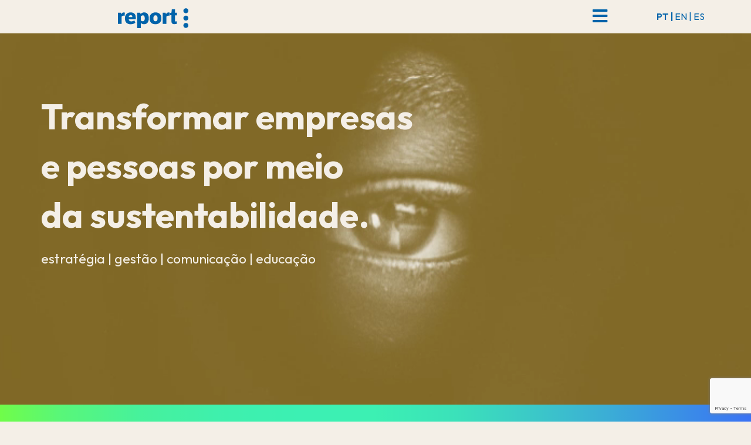

--- FILE ---
content_type: text/html
request_url: https://forms.rdstation.com.br/newslatter-62bab1973bd53187c1d7
body_size: 4297
content:


<head>
  <meta charset="utf-8">
  <!-- Bricks Main Styles -->
  <style type="text/css" rel="stylesheet">
    #rdstation-bricks-embeddable-form-bricks-component-7pgV5rOV7u2BRn30kaw9lg * {
      margin: 0;
      padding: 0;
      border: 0;
      font-size: 100%;
      font: inherit;
      vertical-align: baseline;
      -webkit-box-sizing: border-box;
      -moz-box-sizing: border-box;
      box-sizing: border-box;
    }

    #rdstation-bricks-embeddable-form-bricks-component-7pgV5rOV7u2BRn30kaw9lg article, #rdstation-bricks-embeddable-form-bricks-component-7pgV5rOV7u2BRn30kaw9lg aside,
    #rdstation-bricks-embeddable-form-bricks-component-7pgV5rOV7u2BRn30kaw9lg details, #rdstation-bricks-embeddable-form-bricks-component-7pgV5rOV7u2BRn30kaw9lg figcaption,
    #rdstation-bricks-embeddable-form-bricks-component-7pgV5rOV7u2BRn30kaw9lg figure, #rdstation-bricks-embeddable-form-bricks-component-7pgV5rOV7u2BRn30kaw9lg footer,
    #rdstation-bricks-embeddable-form-bricks-component-7pgV5rOV7u2BRn30kaw9lg header, #rdstation-bricks-embeddable-form-bricks-component-7pgV5rOV7u2BRn30kaw9lg hgroup,
    #rdstation-bricks-embeddable-form-bricks-component-7pgV5rOV7u2BRn30kaw9lg menu, #rdstation-bricks-embeddable-form-bricks-component-7pgV5rOV7u2BRn30kaw9lg nav,
    #rdstation-bricks-embeddable-form-bricks-component-7pgV5rOV7u2BRn30kaw9lg section {
      display: block;
    }

    #rdstation-bricks-embeddable-form-bricks-component-7pgV5rOV7u2BRn30kaw9lg ol, #rdstation-bricks-embeddable-form-bricks-component-7pgV5rOV7u2BRn30kaw9lg ul {
      list-style: none;
    }

    #rdstation-bricks-embeddable-form-bricks-component-7pgV5rOV7u2BRn30kaw9lg blockquote, #rdstation-bricks-embeddable-form-bricks-component-7pgV5rOV7u2BRn30kaw9lg q {
      quotes: none;
    }

    #rdstation-bricks-embeddable-form-bricks-component-7pgV5rOV7u2BRn30kaw9lg blockquote:before, #rdstation-bricks-embeddable-form-bricks-component-7pgV5rOV7u2BRn30kaw9lg blockquote:after,
    #rdstation-bricks-embeddable-form-bricks-component-7pgV5rOV7u2BRn30kaw9lg q:before, #rdstation-bricks-embeddable-form-bricks-component-7pgV5rOV7u2BRn30kaw9lg q:after {
      content: '';
      content: none;
    }

    #rdstation-bricks-embeddable-form-bricks-component-7pgV5rOV7u2BRn30kaw9lg table {
      border-collapse: collapse;
      border-spacing: 0;
    }

    #rdstation-bricks-embeddable-form-bricks-component-7pgV5rOV7u2BRn30kaw9lg b, #rdstation-bricks-embeddable-form-bricks-component-7pgV5rOV7u2BRn30kaw9lg strong {
      font-weight: bold;
    }

    #rdstation-bricks-embeddable-form-bricks-component-7pgV5rOV7u2BRn30kaw9lg i, #rdstation-bricks-embeddable-form-bricks-component-7pgV5rOV7u2BRn30kaw9lg em {
      font-style: italic;
    }

    #rdstation-bricks-embeddable-form-bricks-component-7pgV5rOV7u2BRn30kaw9lg .bricks--section {
      width: 100%;
    }

    #rdstation-bricks-embeddable-form-bricks-component-7pgV5rOV7u2BRn30kaw9lg .bricks--section > div {
      margin-right: auto;
      margin-left: auto;
      max-width: 480px;
      position: relative;
    }

    #rdstation-bricks-embeddable-form-bricks-component-7pgV5rOV7u2BRn30kaw9lg .bricks--row {
      display: flex;
      box-sizing: border-box;
      flex-flow: row nowrap;
      flex-grow: 1;
    }

    #rdstation-bricks-embeddable-form-bricks-component-7pgV5rOV7u2BRn30kaw9lg .bricks--section > div {
      max-width: 100%;
    }

   #rdstation-bricks-embeddable-form-bricks-component-7pgV5rOV7u2BRn30kaw9lg .bricks--column {
      display: flex;
    }

    #rdstation-bricks-embeddable-form-bricks-component-7pgV5rOV7u2BRn30kaw9lg .bricks--column > div {
      height: auto;
      width: 100%;
      display: flex;
      flex-direction: column;
      align-items: center;
    }

    #rdstation-bricks-embeddable-form-bricks-component-7pgV5rOV7u2BRn30kaw9lg .bricks--column .bricks--component-text {
              max-width: 100%;
           }

           #rdstation-bricks-embeddable-form-bricks-component-7pgV5rOV7u2BRn30kaw9lg .bricks--column .bricks-form,
            #rdstation-bricks-embeddable-form-bricks-component-7pgV5rOV7u2BRn30kaw9lg .bricks--column .bricks--component-text,
            #rdstation-bricks-embeddable-form-bricks-component-7pgV5rOV7u2BRn30kaw9lg .bricks--column .bricks--component-box,
            #rdstation-bricks-embeddable-form-bricks-component-7pgV5rOV7u2BRn30kaw9lg .bricks--column button,
            #rdstation-bricks-embeddable-form-bricks-component-7pgV5rOV7u2BRn30kaw9lg .bricks--column a {
              min-width: 100%;
           }

           @media (max-width: 600px) {
             #rdstation-bricks-embeddable-form-bricks-component-7pgV5rOV7u2BRn30kaw9lg .bricks--column {
                min-width: 100%;
             }

             #rdstation-bricks-embeddable-form-bricks-component-7pgV5rOV7u2BRn30kaw9lg .bricks--row {
                flex-flow: row wrap;
             }
             #rdstation-bricks-embeddable-form-bricks-component-7pgV5rOV7u2BRn30kaw9lg form .bricks-form__field {
                width: 100%;
                padding: 0;
             }
           }
           

    #rdstation-bricks-embeddable-form-bricks-component-7pgV5rOV7u2BRn30kaw9lg .bricks--component {
      font-family: Helvetica, Arial, sans-serif;
    }

    #rdstation-bricks-embeddable-form-bricks-component-7pgV5rOV7u2BRn30kaw9lg .bricks--component-box {
      width: 100%
    }
  </style>

  <!-- Bricks Component Text Styles -->
  <style>
    #rdstation-bricks-embeddable-form-bricks-component-7pgV5rOV7u2BRn30kaw9lg .bricks--component-text {
      color: #333;
      line-height: 1.42;
      word-wrap: break-word;
    }

    #rdstation-bricks-embeddable-form-bricks-component-7pgV5rOV7u2BRn30kaw9lg .bricks--component-text a {
      color: #31a2ff;
      text-decoration: none;
    }

    #rdstation-bricks-embeddable-form-bricks-component-7pgV5rOV7u2BRn30kaw9lg .bricks--component-text sub,
    #rdstation-bricks-embeddable-form-bricks-component-7pgV5rOV7u2BRn30kaw9lg .bricks--component-text sup {
      font-size: 75%;
      line-height: 0;
      position: relative;
      vertical-align: baseline;
    }

    #rdstation-bricks-embeddable-form-bricks-component-7pgV5rOV7u2BRn30kaw9lg .bricks--component-text sub {
      bottom: -0.25em;
    }

    #rdstation-bricks-embeddable-form-bricks-component-7pgV5rOV7u2BRn30kaw9lg .bricks--component-text sup {
      top: -0.5em;
    }

    #rdstation-bricks-embeddable-form-bricks-component-7pgV5rOV7u2BRn30kaw9lg .bricks--component-text ol,
    #rdstation-bricks-embeddable-form-bricks-component-7pgV5rOV7u2BRn30kaw9lg .bricks--component-text ul {
      padding-left: 1.5em;
    }

    #rdstation-bricks-embeddable-form-bricks-component-7pgV5rOV7u2BRn30kaw9lg .bricks--component-text ol > li,
    #rdstation-bricks-embeddable-form-bricks-component-7pgV5rOV7u2BRn30kaw9lg .bricks--component-text ul > li {
      list-style-type: none;
    }

    #rdstation-bricks-embeddable-form-bricks-component-7pgV5rOV7u2BRn30kaw9lg .bricks--component-text ul > li::before {
      content: '\2022';
    }

    #rdstation-bricks-embeddable-form-bricks-component-7pgV5rOV7u2BRn30kaw9lg .bricks--component-text li::before {
      display: inline-block;
      white-space: nowrap;
      width: 1.2em;
    }

    #rdstation-bricks-embeddable-form-bricks-component-7pgV5rOV7u2BRn30kaw9lg .bricks--component-text li:not(.ql-direction-rtl)::before {
      margin-left: -1.5em;
      margin-right: 0.3em;
      text-align: right;
    }

    #rdstation-bricks-embeddable-form-bricks-component-7pgV5rOV7u2BRn30kaw9lg .bricks--component-text li.ql-direction-rtl::before {
      margin-left: 0.3em;
      margin-right: -1.5em;
    }

    #rdstation-bricks-embeddable-form-bricks-component-7pgV5rOV7u2BRn30kaw9lg .bricks--component-text ol li:not(.ql-direction-rtl),
    #rdstation-bricks-embeddable-form-bricks-component-7pgV5rOV7u2BRn30kaw9lg .bricks--component-text ul li:not(.ql-direction-rtl) {
      padding-left: 1.5em;
    }

    #rdstation-bricks-embeddable-form-bricks-component-7pgV5rOV7u2BRn30kaw9lg .bricks--component-text ol li.ql-direction-rtl,
    #rdstation-bricks-embeddable-form-bricks-component-7pgV5rOV7u2BRn30kaw9lg .bricks--component-text ul li.ql-direction-rtl {
      padding-right: 1.5em;
    }

    #rdstation-bricks-embeddable-form-bricks-component-7pgV5rOV7u2BRn30kaw9lg .bricks--component-text ol li {
      counter-reset: list-1 list-2 list-3 list-4 list-5 list-6 list-7 list-8 list-9;
      counter-increment: list-0;
    }

    #rdstation-bricks-embeddable-form-bricks-component-7pgV5rOV7u2BRn30kaw9lg .bricks--component-text ol li:before {
      content: counter(list-0, decimal) '. ';
    }

    #rdstation-bricks-embeddable-form-bricks-component-7pgV5rOV7u2BRn30kaw9lg .bricks--component-text ol li.ql-indent-1 {
      counter-increment: list-1;
    }

    #rdstation-bricks-embeddable-form-bricks-component-7pgV5rOV7u2BRn30kaw9lg .bricks--component-text ol li.ql-indent-1:before {
      content: counter(list-1, lower-alpha) '. ';
    }

    #rdstation-bricks-embeddable-form-bricks-component-7pgV5rOV7u2BRn30kaw9lg .bricks--component-text ol li.ql-indent-1 {
      counter-reset: list-2 list-3 list-4 list-5 list-6 list-7 list-8 list-9;
    }

    #rdstation-bricks-embeddable-form-bricks-component-7pgV5rOV7u2BRn30kaw9lg .bricks--component-text ol li.ql-indent-2 {
      counter-increment: list-2;
    }

    #rdstation-bricks-embeddable-form-bricks-component-7pgV5rOV7u2BRn30kaw9lg .bricks--component-text ol li.ql-indent-2:before {
      content: counter(list-2, lower-roman) '. ';
    }

    #rdstation-bricks-embeddable-form-bricks-component-7pgV5rOV7u2BRn30kaw9lg .bricks--component-text ol li.ql-indent-2 {
      counter-reset: list-3 list-4 list-5 list-6 list-7 list-8 list-9;
    }

    #rdstation-bricks-embeddable-form-bricks-component-7pgV5rOV7u2BRn30kaw9lg .bricks--component-text ol li.ql-indent-3 {
      counter-increment: list-3;
    }

    #rdstation-bricks-embeddable-form-bricks-component-7pgV5rOV7u2BRn30kaw9lg .bricks--component-text ol li.ql-indent-3:before {
      content: counter(list-3, decimal) '. ';
    }

    #rdstation-bricks-embeddable-form-bricks-component-7pgV5rOV7u2BRn30kaw9lg .bricks--component-text ol li.ql-indent-3 {
      counter-reset: list-4 list-5 list-6 list-7 list-8 list-9;
    }

    #rdstation-bricks-embeddable-form-bricks-component-7pgV5rOV7u2BRn30kaw9lg .bricks--component-text ol li.ql-indent-4 {
      counter-increment: list-4;
    }

    #rdstation-bricks-embeddable-form-bricks-component-7pgV5rOV7u2BRn30kaw9lg .bricks--component-text ol li.ql-indent-4:before {
      content: counter(list-4, lower-alpha) '. ';
    }

    #rdstation-bricks-embeddable-form-bricks-component-7pgV5rOV7u2BRn30kaw9lg .bricks--component-text ol li.ql-indent-4 {
      counter-reset: list-5 list-6 list-7 list-8 list-9;
    }

    #rdstation-bricks-embeddable-form-bricks-component-7pgV5rOV7u2BRn30kaw9lg .bricks--component-text ol li.ql-indent-5 {
      counter-increment: list-5;
    }

    #rdstation-bricks-embeddable-form-bricks-component-7pgV5rOV7u2BRn30kaw9lg .bricks--component-text ol li.ql-indent-5:before {
      content: counter(list-5, lower-roman) '. ';
    }

    #rdstation-bricks-embeddable-form-bricks-component-7pgV5rOV7u2BRn30kaw9lg .bricks--component-text ol li.ql-indent-5 {
      counter-reset: list-6 list-7 list-8 list-9;
    }

    #rdstation-bricks-embeddable-form-bricks-component-7pgV5rOV7u2BRn30kaw9lg .bricks--component-text ol li.ql-indent-6 {
      counter-increment: list-6;
    }

    #rdstation-bricks-embeddable-form-bricks-component-7pgV5rOV7u2BRn30kaw9lg .bricks--component-text ol li.ql-indent-6:before {
      content: counter(list-6, decimal) '. ';
    }

    #rdstation-bricks-embeddable-form-bricks-component-7pgV5rOV7u2BRn30kaw9lg .bricks--component-text ol li.ql-indent-6 {
      counter-reset: list-7 list-8 list-9;
    }

    #rdstation-bricks-embeddable-form-bricks-component-7pgV5rOV7u2BRn30kaw9lg .bricks--component-text ol li.ql-indent-7 {
      counter-increment: list-7;
    }

    #rdstation-bricks-embeddable-form-bricks-component-7pgV5rOV7u2BRn30kaw9lg .bricks--component-text ol li.ql-indent-7:before {
      content: counter(list-7, lower-alpha) '. ';
    }

    #rdstation-bricks-embeddable-form-bricks-component-7pgV5rOV7u2BRn30kaw9lg .bricks--component-text ol li.ql-indent-7 {
      counter-reset: list-8 list-9;
    }

    #rdstation-bricks-embeddable-form-bricks-component-7pgV5rOV7u2BRn30kaw9lg .bricks--component-text ol li.ql-indent-8 {
      counter-increment: list-8;
    }

    #rdstation-bricks-embeddable-form-bricks-component-7pgV5rOV7u2BRn30kaw9lg .bricks--component-text ol li.ql-indent-8:before {
      content: counter(list-8, lower-roman) '. ';
    }

    #rdstation-bricks-embeddable-form-bricks-component-7pgV5rOV7u2BRn30kaw9lg .bricks--component-text ol li.ql-indent-8 {
      counter-reset: list-9;
    }

    #rdstation-bricks-embeddable-form-bricks-component-7pgV5rOV7u2BRn30kaw9lg .bricks--component-text ol li.ql-indent-9 {
      counter-increment: list-9;
    }

    #rdstation-bricks-embeddable-form-bricks-component-7pgV5rOV7u2BRn30kaw9lg .bricks--component-text ol li.ql-indent-9:before {
      content: counter(list-9, decimal) '. ';
    }

    #rdstation-bricks-embeddable-form-bricks-component-7pgV5rOV7u2BRn30kaw9lg .bricks--component-text .ql-indent-1:not(.ql-direction-rtl) {
      padding-left: 3em;
    }

    #rdstation-bricks-embeddable-form-bricks-component-7pgV5rOV7u2BRn30kaw9lg .bricks--component-text li.ql-indent-1:not(.ql-direction-rtl) {
      padding-left: 4.5em;
    }

    #rdstation-bricks-embeddable-form-bricks-component-7pgV5rOV7u2BRn30kaw9lg .bricks--component-text .ql-indent-1.ql-direction-rtl.ql-align-right {
      padding-right: 3em;
    }

    #rdstation-bricks-embeddable-form-bricks-component-7pgV5rOV7u2BRn30kaw9lg .bricks--component-text li.ql-indent-1.ql-direction-rtl.ql-align-right {
      padding-right: 4.5em;
    }

    #rdstation-bricks-embeddable-form-bricks-component-7pgV5rOV7u2BRn30kaw9lg .bricks--component-text .ql-indent-2:not(.ql-direction-rtl) {
      padding-left: 6em;
    }

    #rdstation-bricks-embeddable-form-bricks-component-7pgV5rOV7u2BRn30kaw9lg .bricks--component-text li.ql-indent-2:not(.ql-direction-rtl) {
      padding-left: 7.5em;
    }

    #rdstation-bricks-embeddable-form-bricks-component-7pgV5rOV7u2BRn30kaw9lg .bricks--component-text .ql-indent-2.ql-direction-rtl.ql-align-right {
      padding-right: 6em;
    }

    #rdstation-bricks-embeddable-form-bricks-component-7pgV5rOV7u2BRn30kaw9lg .bricks--component-text li.ql-indent-2.ql-direction-rtl.ql-align-right {
      padding-right: 7.5em;
    }

    #rdstation-bricks-embeddable-form-bricks-component-7pgV5rOV7u2BRn30kaw9lg .bricks--component-text .ql-indent-3:not(.ql-direction-rtl) {
      padding-left: 9em;
    }

    #rdstation-bricks-embeddable-form-bricks-component-7pgV5rOV7u2BRn30kaw9lg .bricks--component-text li.ql-indent-3:not(.ql-direction-rtl) {
      padding-left: 10.5em;
    }

    #rdstation-bricks-embeddable-form-bricks-component-7pgV5rOV7u2BRn30kaw9lg .bricks--component-text .ql-indent-3.ql-direction-rtl.ql-align-right {
      padding-right: 9em;
    }

    #rdstation-bricks-embeddable-form-bricks-component-7pgV5rOV7u2BRn30kaw9lg .bricks--component-text li.ql-indent-3.ql-direction-rtl.ql-align-right {
      padding-right: 10.5em;
    }

    #rdstation-bricks-embeddable-form-bricks-component-7pgV5rOV7u2BRn30kaw9lg .bricks--component-text .ql-indent-4:not(.ql-direction-rtl) {
      padding-left: 12em;
    }

    #rdstation-bricks-embeddable-form-bricks-component-7pgV5rOV7u2BRn30kaw9lg .bricks--component-text li.ql-indent-4:not(.ql-direction-rtl) {
      padding-left: 13.5em;
    }

    #rdstation-bricks-embeddable-form-bricks-component-7pgV5rOV7u2BRn30kaw9lg .bricks--component-text .ql-indent-4.ql-direction-rtl.ql-align-right {
      padding-right: 12em;
    }

    #rdstation-bricks-embeddable-form-bricks-component-7pgV5rOV7u2BRn30kaw9lg .bricks--component-text li.ql-indent-4.ql-direction-rtl.ql-align-right {
      padding-right: 13.5em;
    }

    #rdstation-bricks-embeddable-form-bricks-component-7pgV5rOV7u2BRn30kaw9lg .bricks--component-text .ql-indent-5:not(.ql-direction-rtl) {
      padding-left: 15em;
    }

    #rdstation-bricks-embeddable-form-bricks-component-7pgV5rOV7u2BRn30kaw9lg .bricks--component-text li.ql-indent-5:not(.ql-direction-rtl) {
      padding-left: 16.5em;
    }

    #rdstation-bricks-embeddable-form-bricks-component-7pgV5rOV7u2BRn30kaw9lg .bricks--component-text .ql-indent-5.ql-direction-rtl.ql-align-right {
      padding-right: 15em;
    }

    #rdstation-bricks-embeddable-form-bricks-component-7pgV5rOV7u2BRn30kaw9lg .bricks--component-text li.ql-indent-5.ql-direction-rtl.ql-align-right {
      padding-right: 16.5em;
    }

    #rdstation-bricks-embeddable-form-bricks-component-7pgV5rOV7u2BRn30kaw9lg .bricks--component-text .ql-indent-6:not(.ql-direction-rtl) {
      padding-left: 18em;
    }

    #rdstation-bricks-embeddable-form-bricks-component-7pgV5rOV7u2BRn30kaw9lg .bricks--component-text li.ql-indent-6:not(.ql-direction-rtl) {
      padding-left: 19.5em;
    }

    #rdstation-bricks-embeddable-form-bricks-component-7pgV5rOV7u2BRn30kaw9lg .bricks--component-text .ql-indent-6.ql-direction-rtl.ql-align-right {
      padding-right: 18em;
    }

    #rdstation-bricks-embeddable-form-bricks-component-7pgV5rOV7u2BRn30kaw9lg .bricks--component-text li.ql-indent-6.ql-direction-rtl.ql-align-right {
      padding-right: 19.5em;
    }

    #rdstation-bricks-embeddable-form-bricks-component-7pgV5rOV7u2BRn30kaw9lg .bricks--component-text .ql-indent-7:not(.ql-direction-rtl) {
      padding-left: 21em;
    }

    #rdstation-bricks-embeddable-form-bricks-component-7pgV5rOV7u2BRn30kaw9lg .bricks--component-text li.ql-indent-7:not(.ql-direction-rtl) {
      padding-left: 22.5em;
    }

    #rdstation-bricks-embeddable-form-bricks-component-7pgV5rOV7u2BRn30kaw9lg .bricks--component-text .ql-indent-7.ql-direction-rtl.ql-align-right {
      padding-right: 21em;
    }

    #rdstation-bricks-embeddable-form-bricks-component-7pgV5rOV7u2BRn30kaw9lg .bricks--component-text li.ql-indent-7.ql-direction-rtl.ql-align-right {
      padding-right: 22.5em;
    }

    #rdstation-bricks-embeddable-form-bricks-component-7pgV5rOV7u2BRn30kaw9lg .bricks--component-text .ql-indent-8:not(.ql-direction-rtl) {
      padding-left: 24em;
    }

    #rdstation-bricks-embeddable-form-bricks-component-7pgV5rOV7u2BRn30kaw9lg .bricks--component-text li.ql-indent-8:not(.ql-direction-rtl) {
      padding-left: 25.5em;
    }

    #rdstation-bricks-embeddable-form-bricks-component-7pgV5rOV7u2BRn30kaw9lg .bricks--component-text .ql-indent-8.ql-direction-rtl.ql-align-right {
      padding-right: 24em;
    }

    #rdstation-bricks-embeddable-form-bricks-component-7pgV5rOV7u2BRn30kaw9lg .bricks--component-text li.ql-indent-8.ql-direction-rtl.ql-align-right {
      padding-right: 25.5em;
    }

    #rdstation-bricks-embeddable-form-bricks-component-7pgV5rOV7u2BRn30kaw9lg .bricks--component-text .ql-indent-9:not(.ql-direction-rtl) {
      padding-left: 27em;
    }

    #rdstation-bricks-embeddable-form-bricks-component-7pgV5rOV7u2BRn30kaw9lg .bricks--component-text li.ql-indent-9:not(.ql-direction-rtl) {
      padding-left: 28.5em;
    }

    #rdstation-bricks-embeddable-form-bricks-component-7pgV5rOV7u2BRn30kaw9lg .bricks--component-text .ql-indent-9.ql-direction-rtl.ql-align-right {
      padding-right: 27em;
    }

    #rdstation-bricks-embeddable-form-bricks-component-7pgV5rOV7u2BRn30kaw9lg .bricks--component-text li.ql-indent-9.ql-direction-rtl.ql-align-right {
      padding-right: 28.5em;
    }

    #rdstation-bricks-embeddable-form-bricks-component-7pgV5rOV7u2BRn30kaw9lg .bricks--component-text .ql-direction-rtl {
      direction: rtl;
      text-align: inherit;
    }
  </style>

  <!-- Bricks Component Form Styles -->
  <style>
    #rdstation-bricks-embeddable-form-bricks-component-7pgV5rOV7u2BRn30kaw9lg .bricks-form {
      padding: 0 5px;
      height: auto;
    }

    #rdstation-bricks-embeddable-form-bricks-component-7pgV5rOV7u2BRn30kaw9lg .bricks-form__fieldset {
      display: flex;
      flex-flow: row wrap;
      margin-left: -5px;
      margin-right: -5px;
    }

    #rdstation-bricks-embeddable-form-bricks-component-7pgV5rOV7u2BRn30kaw9lg .bricks-form__field {
      display: flex;
      width: 100%;
      flex-grow: 1;
      flex-direction: column;
    }

    #rdstation-bricks-embeddable-form-bricks-component-7pgV5rOV7u2BRn30kaw9lg .bricks-form__label {
      display: inline-block;
      max-width: 100%;
      margin-bottom: 0.4em;
      line-height: 1.25;
      position: relative !important;
      vertical-align: middle;
    }

    #rdstation-bricks-embeddable-form-bricks-component-7pgV5rOV7u2BRn30kaw9lg .bricks-form__input {
      display: block;
      width: 100%;
      padding: 0 0.5em;
      line-height: 1.42857;
    }

    #rdstation-bricks-embeddable-form-bricks-component-7pgV5rOV7u2BRn30kaw9lg .bricks-form__input.error {
      border: 1px solid red !important;
    }

    #rdstation-bricks-embeddable-form-bricks-component-7pgV5rOV7u2BRn30kaw9lg .bricks-form__field__option .bricks-form__label {
      padding-left: 1.33em;
      margin-bottom: 0.2em;
    }

    #rdstation-bricks-embeddable-form-bricks-component-7pgV5rOV7u2BRn30kaw9lg .bricks-form__field__option .bricks-form__label input[type="checkbox"],
    #rdstation-bricks-embeddable-form-bricks-component-7pgV5rOV7u2BRn30kaw9lg .bricks-form__field__option .bricks-form__label input[type="radio"] {
      margin: 0px 0px 0px -1.33em;
    }

    #rdstation-bricks-embeddable-form-bricks-component-7pgV5rOV7u2BRn30kaw9lg .bricks-form__submit {
      width: 100%;
      position: relative;
    }
  </style>

  <style type="text/css" rel="stylesheet">
    
      #bricks-component-7pgV5rOV7u2BRn30kaw9lg {
        display: block !important;
        height: auto;
        width: 100%;
        
        border-color: #BBBBBB;
        border-radius: 0px;
        border-width: 0px;
        border-top-style: none;
        border-bottom-style: none;
        border-left-style: none;
        border-right-style: none;
      }
    

  </style>
  <style>
    @import url("https://cdnjs.cloudflare.com/ajax/libs/select2/3.5.2/select2.min.css");
  </style>
  <link href="https://fonts.googleapis.com/css?family=Bitter|Cabin|Crimson+Text|Droid+Sans|Droid+Serif|Lato|Lobster|Montserrat|Old+Standard+TT|Open+Sans|Oswald|Pacifico|Playfair+Display|PT+Sans|Raleway|Rubik|Source+Sans+Pro|Ubuntu|Roboto" rel="stylesheet" />
</head>

<body>
  <section id="form-newslatter-62bab1973bd53187c1d7">
    <div id="rdstation-bricks-embeddable-form-bricks-component-7pgV5rOV7u2BRn30kaw9lg">
      <div id="bricks-component-7pgV5rOV7u2BRn30kaw9lg" class="bricks--component bricks--component-embeddable-form">
        

<style type="text/css" rel="stylesheet">
  
    #rd-section-lpk7fw4q {
      
          background-color: #ffffff;
        
      border-bottom-style: none;
      border-color: #000000;
      border-left-style: none;
      border-radius: 0px;
      border-right-style: none;
      border-top-style: none;
      border-width: 1px;
    }

    #rd-section-lpk7fw4q > div:not(.bricks--row) {
      min-height: 0px;
    }
  

  
</style>

<section id="rd-section-lpk7fw4q" class="bricks--section rd-section">
  

<style type="text/css" rel="stylesheet">
  
    #rd-row-lpk7fw4v {
      min-height: 50px;
    }

    #rd-row-lpk7fw4v .bricks--column > div {
      min-height: 50px;
    }

    @media (max-width: 480px) {
      #rd-row-lpk7fw4v.bricks--row {
        min-height: auto;
      }
    }

    @media screen and (max-width: 767px) {
      #rd-row-lpk7fw4v.bricks--row.rd-row {
        min-height: auto;
      }
    }
  
</style>

<div id="rd-row-lpk7fw4v" class="bricks--row rd-row">
  

<style type="text/css" rel="stylesheet">
  
    #rd-column-lpk7fw4w {
      flex: 12 0 0;
    }

    #rd-column-lpk7fw4w > div {
      
          background-color: #0063aa;
        
      justify-content: center;
      padding-top: 0px;
      padding-right: 20px;
      padding-bottom: 0px;
      padding-left: 20px;
    }
    @media screen and (max-width: 767px) {
      #rd-column-lpk7fw4w > div {
        min-height: auto !important;
      }
    }
  

  
</style>

<div id="rd-column-lpk7fw4w" class="bricks--column rd-column">
  <div>
    



<style type="text/css" rel="stylesheet">
  
    #rd-form-lpk7fw4x {
      display: flex;
      flex-direction: column;
      align-self: center;
      max-width: 548px;
      width: 100%;
      margin-top: 0px;
      margin-bottom: 30px;
    }

    #rd-form-lpk7fw4x .bricks-form {
      display: flex;
      flex-direction: column;
      width: 100%;
    }

    #rd-form-lpk7fw4x .bricks-form__fieldset {
      align-items: flex-start;
    }

    #rd-form-lpk7fw4x .bricks-form__label.always-visible,
    #rd-form-lpk7fw4x .bricks-form__field__option .bricks-form__label {
      display: inline-block;
    }

    #rd-form-lpk7fw4x .bricks-form__input.select2-container {
      padding: 0 !important;
    }

    #rd-form-lpk7fw4x .select2-container .select2-choice .select2-arrow b {
      background-position: 0 7px !important;
    }

    #rd-form-lpk7fw4x .bricks-form__submit {
      display: flex;
      flex-direction: column;
    }
  
</style>


<style type="text/css" rel="stylesheet">
  
    #rd-form-lpk7fw4x {
      align-self: center;
      max-width: 558px;
      margin-top: 17px;
      margin-bottom: 20px;
    }

    #rd-form-lpk7fw4x .bricks-form__fieldset {
      flex-flow: column nowrap;
    }

    #rd-form-lpk7fw4x .bricks-form__field {
      margin-bottom: 10px;
      padding: 0;
      width: 100.0%;
    }

    #rd-form-lpk7fw4x .bricks-form__field.bricks-form__privacy,
    #rd-form-lpk7fw4x .bricks-form__field.bricks-form__terms {
      width: 100%;
    }

     #rd-form-lpk7fw4x .bricks-form__static {
      color: #000000;
      font-family: Arial, Helvetica, sans-serif;
      font-size: 16px;
      font-style: normal;
      font-weight: normal;
    }

    #rd-form-lpk7fw4x .bricks-form__static a {
      color: #000000;
      text-decoration: underline;
    }

    #rd-form-lpk7fw4x .bricks-form__label {
      color: #000000;
      display: inline-block;
      font-family: Arial, Helvetica, sans-serif;
      font-size: 16px;
      font-style: normal;
      font-weight: normal;
      text-align: left;
      text-decoration: none;
    }

    #rd-form-lpk7fw4x label.error {
      color: #DC3543;
      font-size: 12px;
      line-height: 1.1;
      padding: 2px 0 0 4px;
    }

    #rd-form-lpk7fw4x .bricks-form__input {
      color: #f9f9f9;
      font-family: Arial, Helvetica, sans-serif;
      font-size: 18px;

      background-color: #ffffff;

      border-bottom-style: solid;
      border-left-style: solid;
      border-right-style: solid;
      border-top-style: solid;
      border-color: #c8c8c8;
      border-radius: 3px;
      border-width: 1px;

      
    }

    #rd-form-lpk7fw4x .bricks-form__input::placeholder {
      color: transparent;
    }

    #rd-form-lpk7fw4x .select2-container .select2-choice {
      height: 36px !important;
      line-height: 36px !important;

      color: #f9f9f9 !important;
      font-family: Arial, Helvetica, sans-serif !important;
      font-size: 18px !important;
    }

    #rd-form-lpk7fw4x .bricks-form__input:not(textarea) {
      height: 36px;
    }

    #rd-form-lpk7fw4x .bricks-form__input.select2-container {
      padding: 0 !important;
    }

    #rd-form-lpk7fw4x .select2-container .select2-choice {
      height: 36px !important;
      line-height: 36px !important;

      color: #f9f9f9 !important;
      font-family: Arial, Helvetica, sans-serif !important;
      font-size: 18px !important;
      background: #ffffff;
    }

    #rd-form-lpk7fw4x .select2-container .select2-choice .select2-arrow b {
      background-position: 0 5px !important;
    }

    #rd-form-lpk7fw4x .select2-container .select2-choice .select2-arrow {
      background: none;
      border: none;
    }

    #rd-form-lpk7fw4x .with-select-flags > .phone-input-group > .select2-container > .select2-choice {
      border-top-right-radius: 0 !important;
      border-bottom-right-radius: 0 !important;
      border-style: none;
    }
    #rd-form-lpk7fw4x .with-select-flags > .phone-input-group > .select2-container > .select2-choice > .select2-chosen {
      margin-right: 0px;
    }

    #rd-form-lpk7fw4x .with-select-flags > .phone-input-group > .select2-container > .select2-choice > .select2-chosen > .flag {
      vertical-align: middle;
      margin-left: 13px;
    }

    #rd-form-lpk7fw4x .with-select-flags > .phone-input-group > .phone {
      width: calc(100% - 55px);
      display: inline-block;
      border-top-left-radius: 0px !important;
      border-bottom-left-radius: 0px !important;
    }

    #rd-form-lpk7fw4x .with-select-flags > .phone-country {
      display: inline-block;
    }

    #rd-form-lpk7fw4x .with-select-flags > .phone-input-group {
      display: flex;
    }

    #rd-form-lpk7fw4x .with-select-flags > .phone-input-group > .phone-country {
      width: 55px;
      display: inline-block;
    }

    #rd-form-lpk7fw4x input[type="date"] {
      -webkit-appearance: none;
    }

    #rd-form-lpk7fw4x input[type="date"]::before { 
    	content: ;
    	width: 100%;
    }
    
    input[type="date"]:focus::before,
    input[type="date"]:valid::before { display: none }
  
</style>

<input type="hidden" id="ga4-measurement-id" value="G-PWK8FVEQF8">
<input type="hidden" id="embeddable-form-id" value="5432300">

<div
    id="rd-form-lpk7fw4x"
    class="bricks--component bricks-form rd-form"
  >

  <form
    id="conversion-form-newslatter"
    action="https://cta-redirect.rdstation.com/v2/conversions"
    data-typed-fields="1"
    data-lang="pt-BR"
    novalidate="novalidate"
    data-asset-action = "aHR0cDovL2dydXBvcmVwb3J0LmNvbS5icg==
"
    data-form-autofill
  >
    <input type="hidden" name="token_rdstation" value="9e2b87a1829d9683e00ebf09b78a8327">
    <input type="hidden" name="conversion_identifier" value="newslatter">
    <input type="hidden" name="internal_source" value="6">
    <input type="hidden" name="c_utmz" value="" />
    <input type="hidden" name="traffic_source" value="" />
    <input type="hidden" name="client_id" value="" />
    <input type="hidden" name="_doe" value="">
    <input type="hidden" name="privacy_data[browser]" id="privacy_data_browser" />

    <input type="hidden" name="thankyou_message" value="Obrigado!" disabled>

    <div
  class="bricks-form__fieldset"
  data-progressive-profiling=""
  data-multi-step="false"
>
  

<div
  class="bricks-form__field  "
  data-step="1"
  data-is-conditional="false"
  data-conditional-rules='bnVsbA==
'
>
  <label for="rd-email_field-lpk7hhro" class="bricks-form__label">
    Email*
  </label>
  <input
    id="rd-email_field-lpk7hhro"
    class="bricks-form__input required js-email js-field-email"
    name="email"
    type="email"
    data-use-type="STRING"
    data-always-visible="true"
    data-input-mask=""
    placeholder="Email *"
    required="required"
  >
</div>

</div>


<style type="text/css" rel="stylesheet">
  
    a#rd-button-lpk7fw50 {
      display: flex;
      flex-direction: column;
    }

    #rd-button-lpk7fw50.bricks--component-button {
      -ms-flex-align: center;
      -ms-flex-direction: column;
      -ms-flex-pack: center;
      align-self: center;
      background-color: #0063aa;
      border-bottom-style: solid;
      border-color: #ffffff;
      border-left-style: solid;
      border-radius: 100px;
      border-right-style: solid;
      border-top-style: solid;
      border-width: 3px;
      
          box-shadow: 0px
                      0px
                      0px
                      0px
                      #cccccc;
        ;
      color: #FFFFFF;
      cursor: pointer;
      font-family: Montserrat, sans-serif;
      font-size: 20px;
      font-style: normal;
      font-weight: bold;
      height: 58px;
      justify-content: center;
      line-height: 1.42857;
      margin-bottom: 0px;
      margin-top: 18px;
      max-width: 558px;
      text-align: center;
      text-decoration: none;
      width: 100%;
      padding-right: 10px;
      padding-left: 10px;
    }
    @media screen and (max-width: 767px) {
      #rd-button-lpk7fw50 {
        height: auto;
        padding-top: 0.66em;
        padding-bottom: 0.66em;
      }
    }
  

  
</style>



  

  <div class="bricks-form__submit">
    <button
      class="bricks--component bricks--component-button rd-button"
      id="rd-button-lpk7fw50"
    >
      Assinar
    </button>
  </div>



    <div style="position: fixed; left: -5000px">
      <input type="text" name="emP7yF13ld" readonly autocomplete="false" tabindex="-1" value="">
      <input type="text" name="sh0uldN07ch4ng3" readonly autocomplete="false" tabindex="-1" value="should_not_change">
    </div>

  </form>
</div>
<script>
  document.querySelectorAll('input[name=emP7yF13ld],input[name=sh0uldN07ch4ng3]').forEach(function(element) {
    element.addEventListener('focus', function(e) {
      e.target.removeAttribute('readonly');
    });
  });
</script>


  </div>
</div>

</div>

</section>

      </div>
    </div>
  </section>
</body>


--- FILE ---
content_type: text/html; charset=utf-8
request_url: https://www.google.com/recaptcha/api2/anchor?ar=1&k=6LfejXwpAAAAAAHqNv22RjkObYX4Ksjwr-SpXcHB&co=aHR0cHM6Ly9ncnVwb3JlcG9ydC5jb20uYnI6NDQz&hl=en&v=PoyoqOPhxBO7pBk68S4YbpHZ&size=invisible&anchor-ms=20000&execute-ms=30000&cb=y0i18z4uutp0
body_size: 48499
content:
<!DOCTYPE HTML><html dir="ltr" lang="en"><head><meta http-equiv="Content-Type" content="text/html; charset=UTF-8">
<meta http-equiv="X-UA-Compatible" content="IE=edge">
<title>reCAPTCHA</title>
<style type="text/css">
/* cyrillic-ext */
@font-face {
  font-family: 'Roboto';
  font-style: normal;
  font-weight: 400;
  font-stretch: 100%;
  src: url(//fonts.gstatic.com/s/roboto/v48/KFO7CnqEu92Fr1ME7kSn66aGLdTylUAMa3GUBHMdazTgWw.woff2) format('woff2');
  unicode-range: U+0460-052F, U+1C80-1C8A, U+20B4, U+2DE0-2DFF, U+A640-A69F, U+FE2E-FE2F;
}
/* cyrillic */
@font-face {
  font-family: 'Roboto';
  font-style: normal;
  font-weight: 400;
  font-stretch: 100%;
  src: url(//fonts.gstatic.com/s/roboto/v48/KFO7CnqEu92Fr1ME7kSn66aGLdTylUAMa3iUBHMdazTgWw.woff2) format('woff2');
  unicode-range: U+0301, U+0400-045F, U+0490-0491, U+04B0-04B1, U+2116;
}
/* greek-ext */
@font-face {
  font-family: 'Roboto';
  font-style: normal;
  font-weight: 400;
  font-stretch: 100%;
  src: url(//fonts.gstatic.com/s/roboto/v48/KFO7CnqEu92Fr1ME7kSn66aGLdTylUAMa3CUBHMdazTgWw.woff2) format('woff2');
  unicode-range: U+1F00-1FFF;
}
/* greek */
@font-face {
  font-family: 'Roboto';
  font-style: normal;
  font-weight: 400;
  font-stretch: 100%;
  src: url(//fonts.gstatic.com/s/roboto/v48/KFO7CnqEu92Fr1ME7kSn66aGLdTylUAMa3-UBHMdazTgWw.woff2) format('woff2');
  unicode-range: U+0370-0377, U+037A-037F, U+0384-038A, U+038C, U+038E-03A1, U+03A3-03FF;
}
/* math */
@font-face {
  font-family: 'Roboto';
  font-style: normal;
  font-weight: 400;
  font-stretch: 100%;
  src: url(//fonts.gstatic.com/s/roboto/v48/KFO7CnqEu92Fr1ME7kSn66aGLdTylUAMawCUBHMdazTgWw.woff2) format('woff2');
  unicode-range: U+0302-0303, U+0305, U+0307-0308, U+0310, U+0312, U+0315, U+031A, U+0326-0327, U+032C, U+032F-0330, U+0332-0333, U+0338, U+033A, U+0346, U+034D, U+0391-03A1, U+03A3-03A9, U+03B1-03C9, U+03D1, U+03D5-03D6, U+03F0-03F1, U+03F4-03F5, U+2016-2017, U+2034-2038, U+203C, U+2040, U+2043, U+2047, U+2050, U+2057, U+205F, U+2070-2071, U+2074-208E, U+2090-209C, U+20D0-20DC, U+20E1, U+20E5-20EF, U+2100-2112, U+2114-2115, U+2117-2121, U+2123-214F, U+2190, U+2192, U+2194-21AE, U+21B0-21E5, U+21F1-21F2, U+21F4-2211, U+2213-2214, U+2216-22FF, U+2308-230B, U+2310, U+2319, U+231C-2321, U+2336-237A, U+237C, U+2395, U+239B-23B7, U+23D0, U+23DC-23E1, U+2474-2475, U+25AF, U+25B3, U+25B7, U+25BD, U+25C1, U+25CA, U+25CC, U+25FB, U+266D-266F, U+27C0-27FF, U+2900-2AFF, U+2B0E-2B11, U+2B30-2B4C, U+2BFE, U+3030, U+FF5B, U+FF5D, U+1D400-1D7FF, U+1EE00-1EEFF;
}
/* symbols */
@font-face {
  font-family: 'Roboto';
  font-style: normal;
  font-weight: 400;
  font-stretch: 100%;
  src: url(//fonts.gstatic.com/s/roboto/v48/KFO7CnqEu92Fr1ME7kSn66aGLdTylUAMaxKUBHMdazTgWw.woff2) format('woff2');
  unicode-range: U+0001-000C, U+000E-001F, U+007F-009F, U+20DD-20E0, U+20E2-20E4, U+2150-218F, U+2190, U+2192, U+2194-2199, U+21AF, U+21E6-21F0, U+21F3, U+2218-2219, U+2299, U+22C4-22C6, U+2300-243F, U+2440-244A, U+2460-24FF, U+25A0-27BF, U+2800-28FF, U+2921-2922, U+2981, U+29BF, U+29EB, U+2B00-2BFF, U+4DC0-4DFF, U+FFF9-FFFB, U+10140-1018E, U+10190-1019C, U+101A0, U+101D0-101FD, U+102E0-102FB, U+10E60-10E7E, U+1D2C0-1D2D3, U+1D2E0-1D37F, U+1F000-1F0FF, U+1F100-1F1AD, U+1F1E6-1F1FF, U+1F30D-1F30F, U+1F315, U+1F31C, U+1F31E, U+1F320-1F32C, U+1F336, U+1F378, U+1F37D, U+1F382, U+1F393-1F39F, U+1F3A7-1F3A8, U+1F3AC-1F3AF, U+1F3C2, U+1F3C4-1F3C6, U+1F3CA-1F3CE, U+1F3D4-1F3E0, U+1F3ED, U+1F3F1-1F3F3, U+1F3F5-1F3F7, U+1F408, U+1F415, U+1F41F, U+1F426, U+1F43F, U+1F441-1F442, U+1F444, U+1F446-1F449, U+1F44C-1F44E, U+1F453, U+1F46A, U+1F47D, U+1F4A3, U+1F4B0, U+1F4B3, U+1F4B9, U+1F4BB, U+1F4BF, U+1F4C8-1F4CB, U+1F4D6, U+1F4DA, U+1F4DF, U+1F4E3-1F4E6, U+1F4EA-1F4ED, U+1F4F7, U+1F4F9-1F4FB, U+1F4FD-1F4FE, U+1F503, U+1F507-1F50B, U+1F50D, U+1F512-1F513, U+1F53E-1F54A, U+1F54F-1F5FA, U+1F610, U+1F650-1F67F, U+1F687, U+1F68D, U+1F691, U+1F694, U+1F698, U+1F6AD, U+1F6B2, U+1F6B9-1F6BA, U+1F6BC, U+1F6C6-1F6CF, U+1F6D3-1F6D7, U+1F6E0-1F6EA, U+1F6F0-1F6F3, U+1F6F7-1F6FC, U+1F700-1F7FF, U+1F800-1F80B, U+1F810-1F847, U+1F850-1F859, U+1F860-1F887, U+1F890-1F8AD, U+1F8B0-1F8BB, U+1F8C0-1F8C1, U+1F900-1F90B, U+1F93B, U+1F946, U+1F984, U+1F996, U+1F9E9, U+1FA00-1FA6F, U+1FA70-1FA7C, U+1FA80-1FA89, U+1FA8F-1FAC6, U+1FACE-1FADC, U+1FADF-1FAE9, U+1FAF0-1FAF8, U+1FB00-1FBFF;
}
/* vietnamese */
@font-face {
  font-family: 'Roboto';
  font-style: normal;
  font-weight: 400;
  font-stretch: 100%;
  src: url(//fonts.gstatic.com/s/roboto/v48/KFO7CnqEu92Fr1ME7kSn66aGLdTylUAMa3OUBHMdazTgWw.woff2) format('woff2');
  unicode-range: U+0102-0103, U+0110-0111, U+0128-0129, U+0168-0169, U+01A0-01A1, U+01AF-01B0, U+0300-0301, U+0303-0304, U+0308-0309, U+0323, U+0329, U+1EA0-1EF9, U+20AB;
}
/* latin-ext */
@font-face {
  font-family: 'Roboto';
  font-style: normal;
  font-weight: 400;
  font-stretch: 100%;
  src: url(//fonts.gstatic.com/s/roboto/v48/KFO7CnqEu92Fr1ME7kSn66aGLdTylUAMa3KUBHMdazTgWw.woff2) format('woff2');
  unicode-range: U+0100-02BA, U+02BD-02C5, U+02C7-02CC, U+02CE-02D7, U+02DD-02FF, U+0304, U+0308, U+0329, U+1D00-1DBF, U+1E00-1E9F, U+1EF2-1EFF, U+2020, U+20A0-20AB, U+20AD-20C0, U+2113, U+2C60-2C7F, U+A720-A7FF;
}
/* latin */
@font-face {
  font-family: 'Roboto';
  font-style: normal;
  font-weight: 400;
  font-stretch: 100%;
  src: url(//fonts.gstatic.com/s/roboto/v48/KFO7CnqEu92Fr1ME7kSn66aGLdTylUAMa3yUBHMdazQ.woff2) format('woff2');
  unicode-range: U+0000-00FF, U+0131, U+0152-0153, U+02BB-02BC, U+02C6, U+02DA, U+02DC, U+0304, U+0308, U+0329, U+2000-206F, U+20AC, U+2122, U+2191, U+2193, U+2212, U+2215, U+FEFF, U+FFFD;
}
/* cyrillic-ext */
@font-face {
  font-family: 'Roboto';
  font-style: normal;
  font-weight: 500;
  font-stretch: 100%;
  src: url(//fonts.gstatic.com/s/roboto/v48/KFO7CnqEu92Fr1ME7kSn66aGLdTylUAMa3GUBHMdazTgWw.woff2) format('woff2');
  unicode-range: U+0460-052F, U+1C80-1C8A, U+20B4, U+2DE0-2DFF, U+A640-A69F, U+FE2E-FE2F;
}
/* cyrillic */
@font-face {
  font-family: 'Roboto';
  font-style: normal;
  font-weight: 500;
  font-stretch: 100%;
  src: url(//fonts.gstatic.com/s/roboto/v48/KFO7CnqEu92Fr1ME7kSn66aGLdTylUAMa3iUBHMdazTgWw.woff2) format('woff2');
  unicode-range: U+0301, U+0400-045F, U+0490-0491, U+04B0-04B1, U+2116;
}
/* greek-ext */
@font-face {
  font-family: 'Roboto';
  font-style: normal;
  font-weight: 500;
  font-stretch: 100%;
  src: url(//fonts.gstatic.com/s/roboto/v48/KFO7CnqEu92Fr1ME7kSn66aGLdTylUAMa3CUBHMdazTgWw.woff2) format('woff2');
  unicode-range: U+1F00-1FFF;
}
/* greek */
@font-face {
  font-family: 'Roboto';
  font-style: normal;
  font-weight: 500;
  font-stretch: 100%;
  src: url(//fonts.gstatic.com/s/roboto/v48/KFO7CnqEu92Fr1ME7kSn66aGLdTylUAMa3-UBHMdazTgWw.woff2) format('woff2');
  unicode-range: U+0370-0377, U+037A-037F, U+0384-038A, U+038C, U+038E-03A1, U+03A3-03FF;
}
/* math */
@font-face {
  font-family: 'Roboto';
  font-style: normal;
  font-weight: 500;
  font-stretch: 100%;
  src: url(//fonts.gstatic.com/s/roboto/v48/KFO7CnqEu92Fr1ME7kSn66aGLdTylUAMawCUBHMdazTgWw.woff2) format('woff2');
  unicode-range: U+0302-0303, U+0305, U+0307-0308, U+0310, U+0312, U+0315, U+031A, U+0326-0327, U+032C, U+032F-0330, U+0332-0333, U+0338, U+033A, U+0346, U+034D, U+0391-03A1, U+03A3-03A9, U+03B1-03C9, U+03D1, U+03D5-03D6, U+03F0-03F1, U+03F4-03F5, U+2016-2017, U+2034-2038, U+203C, U+2040, U+2043, U+2047, U+2050, U+2057, U+205F, U+2070-2071, U+2074-208E, U+2090-209C, U+20D0-20DC, U+20E1, U+20E5-20EF, U+2100-2112, U+2114-2115, U+2117-2121, U+2123-214F, U+2190, U+2192, U+2194-21AE, U+21B0-21E5, U+21F1-21F2, U+21F4-2211, U+2213-2214, U+2216-22FF, U+2308-230B, U+2310, U+2319, U+231C-2321, U+2336-237A, U+237C, U+2395, U+239B-23B7, U+23D0, U+23DC-23E1, U+2474-2475, U+25AF, U+25B3, U+25B7, U+25BD, U+25C1, U+25CA, U+25CC, U+25FB, U+266D-266F, U+27C0-27FF, U+2900-2AFF, U+2B0E-2B11, U+2B30-2B4C, U+2BFE, U+3030, U+FF5B, U+FF5D, U+1D400-1D7FF, U+1EE00-1EEFF;
}
/* symbols */
@font-face {
  font-family: 'Roboto';
  font-style: normal;
  font-weight: 500;
  font-stretch: 100%;
  src: url(//fonts.gstatic.com/s/roboto/v48/KFO7CnqEu92Fr1ME7kSn66aGLdTylUAMaxKUBHMdazTgWw.woff2) format('woff2');
  unicode-range: U+0001-000C, U+000E-001F, U+007F-009F, U+20DD-20E0, U+20E2-20E4, U+2150-218F, U+2190, U+2192, U+2194-2199, U+21AF, U+21E6-21F0, U+21F3, U+2218-2219, U+2299, U+22C4-22C6, U+2300-243F, U+2440-244A, U+2460-24FF, U+25A0-27BF, U+2800-28FF, U+2921-2922, U+2981, U+29BF, U+29EB, U+2B00-2BFF, U+4DC0-4DFF, U+FFF9-FFFB, U+10140-1018E, U+10190-1019C, U+101A0, U+101D0-101FD, U+102E0-102FB, U+10E60-10E7E, U+1D2C0-1D2D3, U+1D2E0-1D37F, U+1F000-1F0FF, U+1F100-1F1AD, U+1F1E6-1F1FF, U+1F30D-1F30F, U+1F315, U+1F31C, U+1F31E, U+1F320-1F32C, U+1F336, U+1F378, U+1F37D, U+1F382, U+1F393-1F39F, U+1F3A7-1F3A8, U+1F3AC-1F3AF, U+1F3C2, U+1F3C4-1F3C6, U+1F3CA-1F3CE, U+1F3D4-1F3E0, U+1F3ED, U+1F3F1-1F3F3, U+1F3F5-1F3F7, U+1F408, U+1F415, U+1F41F, U+1F426, U+1F43F, U+1F441-1F442, U+1F444, U+1F446-1F449, U+1F44C-1F44E, U+1F453, U+1F46A, U+1F47D, U+1F4A3, U+1F4B0, U+1F4B3, U+1F4B9, U+1F4BB, U+1F4BF, U+1F4C8-1F4CB, U+1F4D6, U+1F4DA, U+1F4DF, U+1F4E3-1F4E6, U+1F4EA-1F4ED, U+1F4F7, U+1F4F9-1F4FB, U+1F4FD-1F4FE, U+1F503, U+1F507-1F50B, U+1F50D, U+1F512-1F513, U+1F53E-1F54A, U+1F54F-1F5FA, U+1F610, U+1F650-1F67F, U+1F687, U+1F68D, U+1F691, U+1F694, U+1F698, U+1F6AD, U+1F6B2, U+1F6B9-1F6BA, U+1F6BC, U+1F6C6-1F6CF, U+1F6D3-1F6D7, U+1F6E0-1F6EA, U+1F6F0-1F6F3, U+1F6F7-1F6FC, U+1F700-1F7FF, U+1F800-1F80B, U+1F810-1F847, U+1F850-1F859, U+1F860-1F887, U+1F890-1F8AD, U+1F8B0-1F8BB, U+1F8C0-1F8C1, U+1F900-1F90B, U+1F93B, U+1F946, U+1F984, U+1F996, U+1F9E9, U+1FA00-1FA6F, U+1FA70-1FA7C, U+1FA80-1FA89, U+1FA8F-1FAC6, U+1FACE-1FADC, U+1FADF-1FAE9, U+1FAF0-1FAF8, U+1FB00-1FBFF;
}
/* vietnamese */
@font-face {
  font-family: 'Roboto';
  font-style: normal;
  font-weight: 500;
  font-stretch: 100%;
  src: url(//fonts.gstatic.com/s/roboto/v48/KFO7CnqEu92Fr1ME7kSn66aGLdTylUAMa3OUBHMdazTgWw.woff2) format('woff2');
  unicode-range: U+0102-0103, U+0110-0111, U+0128-0129, U+0168-0169, U+01A0-01A1, U+01AF-01B0, U+0300-0301, U+0303-0304, U+0308-0309, U+0323, U+0329, U+1EA0-1EF9, U+20AB;
}
/* latin-ext */
@font-face {
  font-family: 'Roboto';
  font-style: normal;
  font-weight: 500;
  font-stretch: 100%;
  src: url(//fonts.gstatic.com/s/roboto/v48/KFO7CnqEu92Fr1ME7kSn66aGLdTylUAMa3KUBHMdazTgWw.woff2) format('woff2');
  unicode-range: U+0100-02BA, U+02BD-02C5, U+02C7-02CC, U+02CE-02D7, U+02DD-02FF, U+0304, U+0308, U+0329, U+1D00-1DBF, U+1E00-1E9F, U+1EF2-1EFF, U+2020, U+20A0-20AB, U+20AD-20C0, U+2113, U+2C60-2C7F, U+A720-A7FF;
}
/* latin */
@font-face {
  font-family: 'Roboto';
  font-style: normal;
  font-weight: 500;
  font-stretch: 100%;
  src: url(//fonts.gstatic.com/s/roboto/v48/KFO7CnqEu92Fr1ME7kSn66aGLdTylUAMa3yUBHMdazQ.woff2) format('woff2');
  unicode-range: U+0000-00FF, U+0131, U+0152-0153, U+02BB-02BC, U+02C6, U+02DA, U+02DC, U+0304, U+0308, U+0329, U+2000-206F, U+20AC, U+2122, U+2191, U+2193, U+2212, U+2215, U+FEFF, U+FFFD;
}
/* cyrillic-ext */
@font-face {
  font-family: 'Roboto';
  font-style: normal;
  font-weight: 900;
  font-stretch: 100%;
  src: url(//fonts.gstatic.com/s/roboto/v48/KFO7CnqEu92Fr1ME7kSn66aGLdTylUAMa3GUBHMdazTgWw.woff2) format('woff2');
  unicode-range: U+0460-052F, U+1C80-1C8A, U+20B4, U+2DE0-2DFF, U+A640-A69F, U+FE2E-FE2F;
}
/* cyrillic */
@font-face {
  font-family: 'Roboto';
  font-style: normal;
  font-weight: 900;
  font-stretch: 100%;
  src: url(//fonts.gstatic.com/s/roboto/v48/KFO7CnqEu92Fr1ME7kSn66aGLdTylUAMa3iUBHMdazTgWw.woff2) format('woff2');
  unicode-range: U+0301, U+0400-045F, U+0490-0491, U+04B0-04B1, U+2116;
}
/* greek-ext */
@font-face {
  font-family: 'Roboto';
  font-style: normal;
  font-weight: 900;
  font-stretch: 100%;
  src: url(//fonts.gstatic.com/s/roboto/v48/KFO7CnqEu92Fr1ME7kSn66aGLdTylUAMa3CUBHMdazTgWw.woff2) format('woff2');
  unicode-range: U+1F00-1FFF;
}
/* greek */
@font-face {
  font-family: 'Roboto';
  font-style: normal;
  font-weight: 900;
  font-stretch: 100%;
  src: url(//fonts.gstatic.com/s/roboto/v48/KFO7CnqEu92Fr1ME7kSn66aGLdTylUAMa3-UBHMdazTgWw.woff2) format('woff2');
  unicode-range: U+0370-0377, U+037A-037F, U+0384-038A, U+038C, U+038E-03A1, U+03A3-03FF;
}
/* math */
@font-face {
  font-family: 'Roboto';
  font-style: normal;
  font-weight: 900;
  font-stretch: 100%;
  src: url(//fonts.gstatic.com/s/roboto/v48/KFO7CnqEu92Fr1ME7kSn66aGLdTylUAMawCUBHMdazTgWw.woff2) format('woff2');
  unicode-range: U+0302-0303, U+0305, U+0307-0308, U+0310, U+0312, U+0315, U+031A, U+0326-0327, U+032C, U+032F-0330, U+0332-0333, U+0338, U+033A, U+0346, U+034D, U+0391-03A1, U+03A3-03A9, U+03B1-03C9, U+03D1, U+03D5-03D6, U+03F0-03F1, U+03F4-03F5, U+2016-2017, U+2034-2038, U+203C, U+2040, U+2043, U+2047, U+2050, U+2057, U+205F, U+2070-2071, U+2074-208E, U+2090-209C, U+20D0-20DC, U+20E1, U+20E5-20EF, U+2100-2112, U+2114-2115, U+2117-2121, U+2123-214F, U+2190, U+2192, U+2194-21AE, U+21B0-21E5, U+21F1-21F2, U+21F4-2211, U+2213-2214, U+2216-22FF, U+2308-230B, U+2310, U+2319, U+231C-2321, U+2336-237A, U+237C, U+2395, U+239B-23B7, U+23D0, U+23DC-23E1, U+2474-2475, U+25AF, U+25B3, U+25B7, U+25BD, U+25C1, U+25CA, U+25CC, U+25FB, U+266D-266F, U+27C0-27FF, U+2900-2AFF, U+2B0E-2B11, U+2B30-2B4C, U+2BFE, U+3030, U+FF5B, U+FF5D, U+1D400-1D7FF, U+1EE00-1EEFF;
}
/* symbols */
@font-face {
  font-family: 'Roboto';
  font-style: normal;
  font-weight: 900;
  font-stretch: 100%;
  src: url(//fonts.gstatic.com/s/roboto/v48/KFO7CnqEu92Fr1ME7kSn66aGLdTylUAMaxKUBHMdazTgWw.woff2) format('woff2');
  unicode-range: U+0001-000C, U+000E-001F, U+007F-009F, U+20DD-20E0, U+20E2-20E4, U+2150-218F, U+2190, U+2192, U+2194-2199, U+21AF, U+21E6-21F0, U+21F3, U+2218-2219, U+2299, U+22C4-22C6, U+2300-243F, U+2440-244A, U+2460-24FF, U+25A0-27BF, U+2800-28FF, U+2921-2922, U+2981, U+29BF, U+29EB, U+2B00-2BFF, U+4DC0-4DFF, U+FFF9-FFFB, U+10140-1018E, U+10190-1019C, U+101A0, U+101D0-101FD, U+102E0-102FB, U+10E60-10E7E, U+1D2C0-1D2D3, U+1D2E0-1D37F, U+1F000-1F0FF, U+1F100-1F1AD, U+1F1E6-1F1FF, U+1F30D-1F30F, U+1F315, U+1F31C, U+1F31E, U+1F320-1F32C, U+1F336, U+1F378, U+1F37D, U+1F382, U+1F393-1F39F, U+1F3A7-1F3A8, U+1F3AC-1F3AF, U+1F3C2, U+1F3C4-1F3C6, U+1F3CA-1F3CE, U+1F3D4-1F3E0, U+1F3ED, U+1F3F1-1F3F3, U+1F3F5-1F3F7, U+1F408, U+1F415, U+1F41F, U+1F426, U+1F43F, U+1F441-1F442, U+1F444, U+1F446-1F449, U+1F44C-1F44E, U+1F453, U+1F46A, U+1F47D, U+1F4A3, U+1F4B0, U+1F4B3, U+1F4B9, U+1F4BB, U+1F4BF, U+1F4C8-1F4CB, U+1F4D6, U+1F4DA, U+1F4DF, U+1F4E3-1F4E6, U+1F4EA-1F4ED, U+1F4F7, U+1F4F9-1F4FB, U+1F4FD-1F4FE, U+1F503, U+1F507-1F50B, U+1F50D, U+1F512-1F513, U+1F53E-1F54A, U+1F54F-1F5FA, U+1F610, U+1F650-1F67F, U+1F687, U+1F68D, U+1F691, U+1F694, U+1F698, U+1F6AD, U+1F6B2, U+1F6B9-1F6BA, U+1F6BC, U+1F6C6-1F6CF, U+1F6D3-1F6D7, U+1F6E0-1F6EA, U+1F6F0-1F6F3, U+1F6F7-1F6FC, U+1F700-1F7FF, U+1F800-1F80B, U+1F810-1F847, U+1F850-1F859, U+1F860-1F887, U+1F890-1F8AD, U+1F8B0-1F8BB, U+1F8C0-1F8C1, U+1F900-1F90B, U+1F93B, U+1F946, U+1F984, U+1F996, U+1F9E9, U+1FA00-1FA6F, U+1FA70-1FA7C, U+1FA80-1FA89, U+1FA8F-1FAC6, U+1FACE-1FADC, U+1FADF-1FAE9, U+1FAF0-1FAF8, U+1FB00-1FBFF;
}
/* vietnamese */
@font-face {
  font-family: 'Roboto';
  font-style: normal;
  font-weight: 900;
  font-stretch: 100%;
  src: url(//fonts.gstatic.com/s/roboto/v48/KFO7CnqEu92Fr1ME7kSn66aGLdTylUAMa3OUBHMdazTgWw.woff2) format('woff2');
  unicode-range: U+0102-0103, U+0110-0111, U+0128-0129, U+0168-0169, U+01A0-01A1, U+01AF-01B0, U+0300-0301, U+0303-0304, U+0308-0309, U+0323, U+0329, U+1EA0-1EF9, U+20AB;
}
/* latin-ext */
@font-face {
  font-family: 'Roboto';
  font-style: normal;
  font-weight: 900;
  font-stretch: 100%;
  src: url(//fonts.gstatic.com/s/roboto/v48/KFO7CnqEu92Fr1ME7kSn66aGLdTylUAMa3KUBHMdazTgWw.woff2) format('woff2');
  unicode-range: U+0100-02BA, U+02BD-02C5, U+02C7-02CC, U+02CE-02D7, U+02DD-02FF, U+0304, U+0308, U+0329, U+1D00-1DBF, U+1E00-1E9F, U+1EF2-1EFF, U+2020, U+20A0-20AB, U+20AD-20C0, U+2113, U+2C60-2C7F, U+A720-A7FF;
}
/* latin */
@font-face {
  font-family: 'Roboto';
  font-style: normal;
  font-weight: 900;
  font-stretch: 100%;
  src: url(//fonts.gstatic.com/s/roboto/v48/KFO7CnqEu92Fr1ME7kSn66aGLdTylUAMa3yUBHMdazQ.woff2) format('woff2');
  unicode-range: U+0000-00FF, U+0131, U+0152-0153, U+02BB-02BC, U+02C6, U+02DA, U+02DC, U+0304, U+0308, U+0329, U+2000-206F, U+20AC, U+2122, U+2191, U+2193, U+2212, U+2215, U+FEFF, U+FFFD;
}

</style>
<link rel="stylesheet" type="text/css" href="https://www.gstatic.com/recaptcha/releases/PoyoqOPhxBO7pBk68S4YbpHZ/styles__ltr.css">
<script nonce="nNybft6lT1mVYK0aJhB28Q" type="text/javascript">window['__recaptcha_api'] = 'https://www.google.com/recaptcha/api2/';</script>
<script type="text/javascript" src="https://www.gstatic.com/recaptcha/releases/PoyoqOPhxBO7pBk68S4YbpHZ/recaptcha__en.js" nonce="nNybft6lT1mVYK0aJhB28Q">
      
    </script></head>
<body><div id="rc-anchor-alert" class="rc-anchor-alert"></div>
<input type="hidden" id="recaptcha-token" value="[base64]">
<script type="text/javascript" nonce="nNybft6lT1mVYK0aJhB28Q">
      recaptcha.anchor.Main.init("[\x22ainput\x22,[\x22bgdata\x22,\x22\x22,\[base64]/[base64]/[base64]/[base64]/[base64]/UltsKytdPUU6KEU8MjA0OD9SW2wrK109RT4+NnwxOTI6KChFJjY0NTEyKT09NTUyOTYmJk0rMTxjLmxlbmd0aCYmKGMuY2hhckNvZGVBdChNKzEpJjY0NTEyKT09NTYzMjA/[base64]/[base64]/[base64]/[base64]/[base64]/[base64]/[base64]\x22,\[base64]\x22,\x22w6M1VkzCucKawrTClcO1wqgZJsOjw4DDqXkEwq/[base64]/CgXskBcOIPlXCkVAEw5LDuwjCl2ctQsOFw4sSw7/[base64]/P8KXBBvCusKzEMKowo3DpsO+w5gIw5LDjcOSwrpCBw4hwr3DkcO5XXzDlcOyXcOjwps6QMOlYmdJbwXDr8KrW8KEwrnCgMOabEvCkSnDr3fCtzJJa8OQB8O/wqjDn8O7wqRQwrpMQlx+OMOjwqkBGcOcbxPCi8KSYFLDmD0jRGhmK0zCsMKrwqA/BRbCl8KSc2fDqh/[base64]/[base64]/[base64]/[base64]/w77Dq0gab8Kqwp4cFGLDizIrC8OpQMKDwo1owpdCw7J6wp3Dt8KUDMKtUcKxwqzDukfDllpkwr3CpsO0LMODTcOaVsOkScOqLcKeX8O6Hi5EX8OaJxhJSlwuwrdvNMOew5/[base64]/CsMK1SMKEwpwFwrt2cF4bFcOVw6nDjsO9aMKRGcO7w6nCniECw63Cl8KRPcK+CRjDs3wkwo7DlcKBwqzDrcKmw6lKHMObw6k/[base64]/DrsK4w73CpHXDiR3CjMODMwJrBsOhw69TwrrCkcO/wpcewph2w6c+bsOXwpnDjcKRCXDChsOBwqMVw6/Dswgqw5/DvcKDc3QTUTfCrhVwTMOwfVnDlsKlwonCtSnCjsO2w4/CkMK5wpIeSMKqcMOcK8OYwr3CvmB3woBUwo/CsGAbPMK3acKVWhzCu1YFBMOGwqzDjsOWOBUqG0LCkn3CqFvCh0Q4aMOkaMKrBGLCtH7CujjDnWfCi8OaMcODw7HCjsOtwqkrJjjClcKBBcO5woDDoMKBfMO/FjETWhPDqMK3NcKsWXwnwq9mw5vDkRwMw6fDsMKzwosGw4wFbl4aXQpawopHwq/[base64]/Cuk5TP3d4w4HDiDtKex1dMsKtb8ODBiLDksKLR8Ohw6k0aHFqwq/CpcODfcK4BD8rCcOPw6rDjTfCvlQIwpnDtMOKwpvCgsK4w5rCvsKJwq89wpvCv8KHOMOmwqfDrAdywooUVmjCgMKcw7HDs8KqDsODf3LDmMO6TTHCo1vDgsK3w7AyKcKww7vDh1rCtcKuRyxtHMK1bcOXwqfCqMK+wp0Iw6nDoUw/wp/[base64]/CoiRhwqY0KsK7GBTDscOeD8OudQghMh4YJcOZBizCisOuw4QhC3gnwrHCv1Jqw6PDqMOJYhA4TEFww6NuwpTCl8O7wpjChiDCqMOxAMK5w4jDiAnDgy3DpylZM8OsUBbCmsK4b8Onw5ELwrXCiyHCjMKYwpxhw6NPwqHCmmRxRcKgPk4nwrpzw4YewqPDqTMrY8K/w5RMwq/Du8OUw5vClnIuDmzCmcK1wr07w4nCpRJiVMOQBMKDw4dzw70ZRyjDh8O+wqXDqR4ew5nCuGkfw5DDp0INwo3DgQN3wpx2NSrCtVvDhMKZw5LCtMK/wqhLw7vCqsKEFXHCq8KJMMKfwrx+w6AVw6jDjCsIw69ZwrrDiX4Rw6jDssOMw7l1Yn7Cq3gLw6XDkU/DqWvDr8OXQcKfKsK+wrDCvsKfwpLCj8KFIcKnwrLDucKswrVyw7pCYD8kVVkRVsOReHrDjsKJR8KMw4lRJAt8wq1REcO6G8KOSsORw4MQwq1rAsOKwpdOPsOEw7c/[base64]/a8OyIcO0wrnDtsKpbV49wrsQXlMHKcKhw6DCkQ7DucKVwoEgesOvKwEgw4rDlkbDoS3ChmvCisK7wrZSUMOowozCr8K1Q8Kgwoxrw4rCtErDlsOnXcK2wrg3wp9dCEEqwp/[base64]/[base64]/CrDc4w5PCrEBULMKPFcOVw63CtX3CnmJ8wqM3TcOhJyJxwrxQNVbDnsKPw5MwwoxgRkHCsVApdMKvw6N4AcOxGGfCnsKDwovDhgrDnMO+wpl+wr1MVMOmZ8K0w6rDsMK/ShjCgcOxw4PCocKVFinCpUjCpnVewrthwrDCrcOWUmPCiB3CtsObKQTCoMO9wpBaCMODw7Y+w50vGhYte8KcKHnCmsOgwr9fw73Cm8OVw4o2NC7DpW/ChS9hw708wo4eDQo/[base64]/[base64]/wrjCqjs/UcKJJ0/CsgrDhcKYchJ3w69qXljCqRkwwqHDsh7CqXkGw5VbwqjDnXUjKMO9e8KVwqc2w4I4w5Arw5/Dt8KVwrfDmhDDv8OzZifDg8OXM8KRSlDDiT93wo8cB8Ksw6XCgsOPw61/[base64]/Cil/Du8ODV1/CpcOdUDbDlMOswovCkk3Dh8KNHgDDsMK/YcKHw47CrC/DkiB3w7gcC0LCpsOdNMK8JMKsVMOFasO4woo+ZwXCrwTDo8OaKMKuw73CjSnCq2o8w7rCvsOSwoHCi8KuDzLCicOEw44QHjfCqMKcAWJKZH/DgsKRZhk+RMKXOsK+S8KFw77Ch8KQdMOxUcO7wrYDXXDClcO6wqnCi8Oww40owrjCqxsUJsOaJmrCh8O0SClbwpcRwrxsHMO/[base64]/DgTAXZMK+w7fChgTDocOgRUUkwp0cwqsAwqFXLV4XwqdawpnDiHN2MMOKesK3wotYN2EaHETCqk04woLDkn/DjsKDRxbDs8OIA8Opw5zDh8OPLMOXNcOvRGXCl8OTKgR8w7gbB8KGIsO5wqvDshsvaGHCkEl4wpJuwrFafxMtRMKVfcK8w5k2w4QPwopBf8KRwp5bw7FUccKuDcKjwrQow6/CisOzNShKAnXCssOdwrjDrsOGw7XDncKTwpZiOjDDisOacMKJw4nCny1jUMKIw6VgA23CkcOWwpnDlnnDmsOxKHLCjDrCqWthbMOEAF7DtcOaw7IRwoHDj1gaAkQyX8OXwrgUW8KKw5wGSn/CscK0WGLCk8OYw5R1w4zDkcKnw55TYmwKw7fCshJXw6c1Qg0+wpvCp8K7w4LDpcKOwqgYwrTCoQUdwpbCusKSGMOLw7lzacOLCzrCq2TCjcKtw6HCvSdQX8O2w78qSmoxIz/DgcO0XWXChsKew5gOwpw3LS3CkwMZwprDn8Ksw4TCicO7w49bUlosDEt4YT7CuMKre3xzwo/ChinCvzwyw4krw6IywpHCp8KtwrwTw7fDgcKdwrXDoA3DrAzDqTZWwplLFVbClcOLw6PCh8KZw7/CpcOxKcKHcsO4w6HDu0jDhMKrwrMTwpfDgikOw5bDgMKGNQAswprClz3Dsy3CucOzwoTCkHwbwo17wpTCp8OdAcK6Z8KEelNJBz0cbsK0wo4Cw65BQBMyQsOuMyBXCDfDmBJkecOmLBAKIMKCIXTCgi/CvyMIw7Z+w7zCtcOPw48YwofDlTUwEj14w4zCosOow5DDu0vDjS/Cj8OdwrUbwrnCuF11w7vCuj/DisO5w4XCiEpfwrgjw4ckw67DlHzCqWDDlWfCt8OUKzLCtMKnwr3DlAYLwoIyfMKiwqhifMKpUsKCw7PClsOBKi3DisKFw7Bkw4tNw4HCpgdDWlnDucODw7vCgkhSScOLwr7CiMKbZzfCpMOjw7x+fsOZw7UoHMK/w7YOGMK4CgXCtMKBecOfa3nCvG05w7p2W33Dn8OZwofDhsO9w4nDs8K0eBETwprDrcOqwptudifChcOoX2XDv8O0c0PDmMOawp4qYcOQb8KQwqcQSWvDkcKFw6zDog7CrsKdw5TDuHPDtcKQwoEsUkJkDVE0wpbDrsOofG/DuQ4YC8OBw7Blw40hw7hCAVTCmMOLP3PCs8KJKMO2w6nDtgdtw6DCpVl+wrh1wpnDignDh8Opwq5aFcK4wo7DssOPw7zCrcK/wph/JzDDlhl9KcOewrXClcKmw4jCmMKiwqzDlMOGB8OPG03DtsOYw78GG14vA8OTICzCg8KWwrbDmMKpX8KbwqbDvk7DqsKOwovDtFF+woDCpMKqIcOtAMOGR2J7GMKzMCZwLXjCmlRpw7RSGFpNNcOew6nDuV/[base64]/DpTUwbWkfa1MtwqxPwpTCv8OawqbDjMOoacO+woBFwqgCwr9DwqrDjMOYwrHDu8K8McOLeiU6SjRVScO/wp1Aw6UPwrslwr3Cvg0gYnkKacKGXMKwVVDCoMOHcH1fw5HCvsOIwozDhm7DgVnCn8Ohwo/CocOBw40xwqPDisOew4/[base64]/Cp8OQwpEcXcOaOjTChsOvA2pcC8O2wrXChyDCnsO4JE1/wpHDtEzDqMOmw7nCvsKoWlPDqcOwwo7CrlLDp1Q4w7XDoMKiwr8yw4lLwp/CoMK/wqHDsFjDgsKzwpzDn29ewqxMw5cQw63DiMKqe8KZw6wKI8OzX8KoDgLCgsKVw7U0w7fCkg3ChTU/QyPCngRWwq3DowwlRQLCsw3ChcOmaMKWwpcUbjrDu8O0NCwBw43Cp8OSw7zCksK+WcOEwr4fPn/CpsKOZn1swq3Dmk/[base64]/[base64]/[base64]/MzMsYEXDiMO0NMOCw68JFVhpZhbDrsKFQkA6eU82UsOQVsKSDgl6QD/Cp8OEUMKDIUF+UTt1WAo4w6jDj3VVO8KwwqLCjXnCnAJGwp5awrU6JhQxw67CrAHCiFDDlsO+w6NQw4IGIsOCw7cyw6PCuMKsOnTDl8OxScKhAcK/w6nDlsOyw4PCnRnDjjIWUy/[base64]/[base64]/DvFzCrHDCrcKzfsOpKzvCv8O+Y8K6dMOJOSzClMOowp7DlkJQH8OVCcK6w57DshbDucOawr/[base64]/bcOBIVARVg/Ch8Ovw7I2CWnCrEbDqmLCnsOyUMO0w4U7fsOBwqzDlkXCiwbCp3LDssKxLUQ+w4FkwoHCvEHDjjsGwodIKjYDYcK/BsORw7zDpcOORl3Dq8KWc8OrwpoXacKKw7ozw6HDlBcaZsKLZVJLScO8wpxHw43Cqw/[base64]/CuFo+JMOPwpB0XcOOwprDgMOUNsONAg3CrsKHdDjDg8OYCcOfw4fDgl3CmMOQw5/[base64]/[base64]/DqTHDksOjw5bCj3xTwovCoGYDUnlAeMOKw5g4w6NSw4ZMBXTCvXsmwpBARxnCqA7DkCbDqsO+woTCsC9uB8Onwo7Di8OOMl0QDwZvwpRiSsO/wpvCh1pywpdwThYIw5hzw7jCnxkgfShKw7xGbcOvFMKqw5nDmsKTw4VSw5vCtDbCo8OkwrkSDcKLwohNwrpGKEgKw7ciTMOwKxLDncK+HsOQXcOrOsOSAcOYcDzCm8K/[base64]/w4rCm8KOFTfDi1rDqjVSw4zCosOifA5vSE8Dwqciw7/[base64]/w4c8NcK+AB7Do8KZw77DsMOTwofDuA9nw5wMB8O8wrfDjzfDqsOrOcOxw4Nnw4M9wp5Vwpx7GEnCiUhYwpoTdMKJw7NALcOtesKBDmxnw4bDnFHChF/CoAvDkWrClzHDhXwDeh7CrG3DmEF5RsOYwr4twrkqwqMFwrZCwptBScOgJhbDlVZjK8Kuw6YyeTwZwrRVM8O1w597w7LCpMODwpVtJcOwwoxEOMK4wqfDlcKiw6bCnjRww4PDtjYlWcKACMKpW8KKw6xAwqgfwpgnaVvCjsO+Nl7Cu8KAFVVYw6bDjB8FZA/ClcOTw7xdwq8oCwJye8ORwq3DiWDDnMOhVcKMRMKeHsO1emzCjMOtw7PCswoBw6/DrcKpwofDpC5zwrvCl8K/wpZlw6BcwrLDkmkYAUbCr8OHbMOaw61Bw73Dvw7CoHtHw6Q0w6LCiDzDpARNC8OAN2DDjMOUKwzDvUIWPMKZwp/DqcKXX8KkGGxmw6x1DMKgwoTCvcKKw7vCpcKBeQQxwp7CkSh8LcKzw4vClC01DTPDrMOKwp8yw6vDqltwGsKNw6HDuhXDlxBrw5nDh8K8w7vCncO1w41YUcOBeXYSW8OoS3JtaT9hwo/Cti1dwq8UwqBVw5DCmCNVwoXCiAgawqJwwo9PUA3DncKPwoozw4tILEJIw5R2wqjCmcK9H1l7EHHCkm7ChcK1w6XDugU0wpkDw5XDjR/DpsK8w6rCmHBsw59fw5Ehf8O/wqPDmEbCrVhvPyA9wrvCm2fDlCfCtVB8wrPCj3XCq2siwqoSw5fDgEPCuMOze8OUw4vDkMOkw7MiGhRfw4hDF8KbwrXCpmXCmcKLw7YXwr/CmcOqw43CpRR9wo/DlxEZPcOMaid8wqLDkMOow6rDl2pkUMO/OcO5w6FHdsOhb3BswqcJS8Ohw5h7w7Iew7fCqG97w5XDusKmw4zCscKoNwUMD8OuCBPDuDDDqTlfw6fCpMKhwp7CuSfDoMKUegXDiMK4wo3CjMOYVgvCsm/CkXAxwoXDicOiJsONTsOYw5lbw5DDk8OOwroJw6LCq8Kew7rCggzDnk9VbsOIwoAeek3CgMKMwpTChMOqwrDCpXLCg8ODw77CklXDvsKQw4HCh8Kmw6NcPClpNcOvwpIcw4N6D8OkJz4wVcKLAmzDkcKYMsKBw5TCtj/CvQdWfGZhwofDgDNFdXrCpMKqHinDk8Oew71VZkDDu2fDu8OAw7ogw6HDtcO0aSjDhcO+w4VRa8KUwp7CssKgFQ86dXfDnmxTwr9VIMOkA8OuwqMMwpsDw6HDu8ONJMKbw4NAwrnCvsOewoAjw63ChU/DusOnT3FhwqnCsRITdcKfXcOBw5/CocK+w7XCq3LCvMK5Aj0Ww4jCo1/[base64]/CgsOjOVVuwqTDqMO6dcOWNivDuxLCsi0NwpNzXzPChcOIw68TcnLDih3Do8ONMkLDt8OjJRtwFMOrMAFWwrDDucOFBUsIw4I1ZHQUwqMWLg3DusKjwrQQf8Onw4nCkMO8KCjClsKmw4/CthPCtsOTwoMhw7UIIy3CicKXBMKbbTzCicOMNGrCmsKgwr9JegZrw5soDnlSWMO7w6VRwoDCt8Okw6crDhjChV5dw5NSw5hVw61YwrpKw5HDpsKywoMpdcKgSALDisK4w71lwr3Dui/DmsOMwql5JjdBwpDDucKPw7cWEXR4wqrCrXHDocKubMKqw5vDtltOwoliw44ewqXCqsK6w6BWaxTDoGLDrifCucKuVMK6wqs8w6bDqcO3Eh/[base64]/NANeSsOaH8KZeAPChBjDg8KEEitmwoI6w7JZwpzDpcOGT3ARWcKiw6/Chj7DpHfDisKGwpDCvGJtehArwpdawoDCkFDDoH/DsgEOwqHDuFHDuVXDmhDDm8OpwpA+wqVAUDXDrMO3w5Eqw7gjTcKyw7rDl8OEwo7ClhBdwqHCtMKoGsOcwpTDscKHw5Rjw5jDhMKpwqIbw7bCl8O9w5Uvw5/Ds0FOwprCkMKpwrdLw4AHwqhbA8OCJjXDiDTCsMKaw4IWw5DDsMO7aB7CicKswo3Dj0t2bsOZw59dwrnDtcK+WcKwRBrDnw/DvxvDmUN4RsKSexTDhsKZwqxowroyPsKZwrPCvR/Cr8OSFGTDrCUeO8OkeMOBPD/CiUDCgVbDvnVWesKvw6PDpRZOMkJCdBFhWktZw4RhGhLDtnrDjsKNw7DCsWMYSHzDrR4jPVfCtMOkw7QFZ8KBSEoawpdhS1x9w6/DlcOBw6PChQI8woNtRSIYwphhw4LChydLw592NcK/wqXClcOWwqQXwqpPCMOnwrHDpMOlGcORwpvDoFnDm1PCh8O6wpTCmhEIYCZ6wq3DqDzDl8KqBQPCvgZUwqXDpFnCnHImw4Ztw4PDhMKhwpwzwpfCtj/CocOwwoVlTlc+wrcvMcKgw7zCnkbDvUHCizjCmsOxw6N3wqPDjsK8wrzDrCIwfMOlwqPDksKtwqsaL2TDisOEwpcsdcKkw4/Ch8Olw6rDjcKpw6/DrwrDicKtwqZiw6ZDw6YdKcOPU8OVwr56JMOEw7jCr8OpwrQlQSdoJybDmlvCom7DjE7CiUshZcKxRMOIFcKfZRB1w5QzJibCqhbCncOWbsKyw7bCoERtwoJMLsO3HcKEwoR3XcKGScKZMB5lw4x6USZ+UsO2w4fDrz/CrSsMwq7DjcOGfMOEw5jDjSDCpMK8W8O7Fz4xCcKJUBJzwqMuw6Quw4h0w480w55ER8O1wqc8w4XDusOTwr56wpHDkkQ9WcKjW8OOIMKpw6TDu2EsVsK+OMKBWSzDiFrDrFbCt1F2Y23CtikGw5fDvHXCkVgPd8KQw4TDl8Olw7PCsRx/[base64]/[base64]/DsmYOeMKJw7jDl0dFw4JmRcOBw7kLWsKTKTZ7w5ouf8ORPi0Bw5w1w4l0wqF9SiZRPjPDi8O3dCzCpRIIw6fDp8Kfw43Dv13DvknCjMK8w58Kw5rDjHdIIsOhw5Uaw7nDiAvDlCbDoMOUw4bCvwvCmsOHwpXDiW/[base64]/[base64]/[base64]/WyTDu8OMCMOhVHDCmsO8w7cGw51Xw6/CkMORwq5adUAnZ8Kqw6gcasOYwpEIwoJswpRKfMKfUGfDkcOVBMKbVsOePQbCgcOvw4fCkMKCYhJdw7rDnHo0DwnCvQrDqSo9wrXDjg/DnVUlLnvDjUFgwrzChcOFwpnDrD8xw5PDtMOCwoPCqy0LM8K+wqROwpAyMcOYOQHCp8OuHcOgI3TCqcKmwr0gwo4CEsKnwqzCuh0owpfCtcOoKwLCjzo+w4RQw4/Co8ODw4QGw5nCtQUCwp08w7oSdlLCgsOII8OXF8OUHcKEZsK5CFlbYChQby3CvcOuw7LCin1Iwpx/[base64]/[base64]/DicK6TQbDqcOXCjEhw6F8eMOvHcO6C8OvFcKvwozDtiZlwotpw7USwqoNw7TChcKKwp3Ds0XDjVjDvWZXP8O+R8OwwrJOw6HDrQvDvMOpcMOMwpgxcxEUw60wwrgDQ8Ozw5g5ZFwywr/CvA0wacOjCmvClwQowpUmdnTDpMOvDsKRw7PCgmkUwonCtcK5XzfDrm59w74aJ8K+VcOsXxZjMMK1w5zDtsOkPgY5Zh45wo/CtSrCqhzDs8ODQw4KP8KkHsOwwpBlLMOHw5HCogzDsCXCjTzCpWNGwodIUkI2w4TChcKudjLDjMOuwrjCryouwp95w7rCmT/CncKhVsOCwqzDusOZw67CtHHDg8OBwpNENXfDm8KvwrPDl2tRw7wNDRzDh2NOMsOUw4DDrExew6heIVHDn8KFWGNYR2AHw4/CmMODXwTDjRJ4wr8Cw7PCkcOrb8KnAsK9w6N+w4VOMcK5wpbClMK0DVHCrgzCsUIYwo7ChGNnLcKyFQBuARFVwq/CnMO2L0xrByHCiMKdwp1ww5fCg8Ojd8O6SMK3w6nCtQFCM2DDoz02w74ww4fDs8OycxxEwp/ClWFuw6DCisOAH8OscMKLBjlyw6rDrwLCk0HCp1tbccKPw4NdUS4Mwr1yYivCoA00ScKPwqLCujpow5XCvjLChMOcwpbDlTfDvsKLIcKLw7LDoBzDjcOTw4/Cq0/[base64]/[base64]/CgE7Dp8ORdxDCqMKxShc1w4HDjcKcwqdfD8KCwqcIwpkgwoEXPx5AVcOwwp53worCq2fDhcKpXhXDv2/CjsKWw4FFPlEuNVnCjcOJIsOiU8KNdsOEw7w/w6fDrMOgAMO7wrJgGMO5NHHDuDlowoTCkcOPw4ZJw7rCmMK9wqUjJcKGfcOPAMOnbsOuIXPDh0ZjwqNkw7/[base64]/CgbCrMK7S8OJOAd9HirDtGdLw6DDqmNSW8KAwoFrw6NUw70Vw5BmZWo/C8K/[base64]/CcKhw6bDg8KOw7PCgkkMwox9GnUkX0Q6w7x0wotLw79efMKJLsOlw67DgVhFKcOlw67DucOfInF5w4DCt1DDi1fDmR7Co8KNVVBHf8OyTMOyw6Brw6bCmHrCoMO+w6/CnsOzw5sLYUhMc8OvejLCk8OpCQM7w6c1wo7DqcOFw5nClsOBw5vCnxd+w6PCksKQwopQwpHDpQB6wpPDmsKuw6hwwr0eS8K5HsOXwqvDpm9/XQJSwrzDusKlwrPCnF3Cp1fDlAzCmGPCmFLDr08CwqQvRiPCt8Kkw4XCjMKYwrdJMxXCjcK0w7/Du2NRBMKAw63CgiJEwoNwXksjwoEnBnfDimcAw68NLFl+wqHChx4Rw6xGNcKTSQXDv1/CmcOTw7PDtMKaasKVwrsAwr3Cs8K5wpxUEsOSwpjCqMKXSsKwXhfCj8OWERjDkklmbMKgwprCmsOiaMKOb8KswovCgkXDgRfDqADClCHCncOXF24Ow5Z3w5bDn8K5OVPDg2XCjw8+w6HCuMK6asKbwoE0w75iw4jCucO6UcOiJhnCkMKEw7zDsi3CnlTDncKCw5c/AMOJR3UyUsKoF8KPC8OxEVU6TcKqw4F3N3zCusOac8O0w5ldwoIdaWxNw7BLwovDk8KHccKQwrwgw7/DpsKFw5HDnVwvecKvwqzDt3TDh8Oaw58KwoV3wqfCrsObw6vDjgdlw6pEwrpew4PDpjbDhnsVWiQGH8KFw7lUWMOaw7/Cjz7DgcO5wq95SMO5CkPCtcKSXTc+XVwnwrVWw4NjdkHDosOwQ03Dt8OdNWM8w5dPFsOJwqDCqinCghHCsQ/DrsK8wrnDvMK4RcKwbHDCrixMw5oTR8O9w6YUw7YmIMO5KkXDmMKQZMK0w53DpcKvXFwBMcKxwrfDpTN8wpLDlXDChsOpOsOXFBfDpDbDhjnDqsOALn3DpCBqwotFLW94HMOqw4dKA8KUw7/CnUvCpVfDscKNw5DDpTBvw7fDvhh1FcOjwrXDpBnCmTx9w6zCi0RpwoPDhsKFJ8OuaMKzw43Cq3pjawTDqX8bwpBpfkfCtRMUwpXCpMKJTlw9wqJrwrR6wqU3wrAWA8OSVsOpwoF8w6cuRXDDklMBOMO/woTCnzFewrIiwqfDnsOUE8K5DcOaOEZMwrQDwpLDh8OOR8KeAkVOI8OoPmPDu0HDlTzDqMKwQsOxw68WPMO4w7/CrlgewpvCtMOYVMK8w5TClVDDj0J3w6Qjw7oRwrFnwpE0wqZsDMKSasKFw6bCpcOqfcKbBwPCmw8bTMOFwpfDnMOHwrpye8OIM8OSwojDncKeLGFiw6/Co3HDu8KGfcOewoXCoTTCujF0f8K9EyEMO8Ovw5dyw5AywqfCosOuCwh3w57ChjLDvsK2fiJnw6TCsCDCqMOewr/[base64]/Cl8OHVzjClxAqX2HDtXknw44eMcO0WSHDuT7CocKIUCBqGFLCqVs+w5wEJ3gQw4wGwqo8YxXDqMOFwrjDinAmScOSHMKKSMOod1s3CsOpEsKvwqc/wp/Ci2BvFCLCkSFnDsOTKn1DfD4YMDYcOx7CkXHDpFLDkSwNwrAgw75VZsO3U1QMd8K6wqnCiMKOw7TCs11ew4w3esK1UcOmRnzCvnZiwq9gdk7CqwDCncKwwqHDm0RTFjfChwxBcsO9wqxaPRtXUFtiY09rGFrCkXXCoMKsJS/DpBzDmzzCjxjDokHDnx7DvDLCgsOuV8K5CVTDnMO8b3MLEEtUWi3Cu2JsQgVENMOfw5PDr8KUOMOdbsOPOsKVJmsQe00mw4LDhsOoY3J0w4PCoFDDpMOtwoDDlGLCnx8+woldw6kjbcKNwrDDoVoRwozDgG7ClMKrEsOOw5l8JsOobwBbJsKYw71awr/DjzHDmMOvw5PCksKqw64SwprDg1LDvsOnEsKVw43DkMOlw4XCqTDCuwZvYG3CvCoww4sgw7/CpCjDvcK8w5XCvmEPKsKxw4vDisKtBsKkwowxw67Dn8OJw5jDm8OCw7fDmMO6FkYNSxIww6hzAsK1KMOUdRlaQzNUwoHDgMOcwpMkw6zDjzAXwpMXwqLCuR7Chw95w5PDnDHChsKEfAlYWzDCvsKyfsObwqo/UMKOwrPCuhHCvcKfG8OfMA7DixUqw4/[base64]/anPCrsOsw7PCqsKKSHHCpUDCucKIOsO8wplmVXTCk3TDo1AiPsOFw6swaMKjMljDhX7CrR9xw5ERCjHDpMOywqk8wp/CllvDlFYsBB8iacOrVylZw4ppbcKCw5I4wp1PdjAtw4BQw7LDh8OGEcOFw4HCkBDDokMPVVnDtMKOKjpGw5PCqj7CjcKXw4UASjTDjsOEPH7CksOCGHcDcMK2acOcw6VJRnfDi8O9w63DiDfCr8O3PMK3acKhTsOtfS8DD8KKwqTDqFInwpg0WX3Dmy/DmzbCjsOlCQ48w4PDtsOCwrTDvMOhwrs4woIuw4YGw7F8wqAFw5jDiMKFw7M4wr1iY0jClsKmwqJFwq5Jw6JjDsOuCsKmw63ClcOKw503LEvDnMO7w5zCp0nDl8Ksw4jCscOjwoAIQsOIT8KKbcOEXMKywqc0bcOcVx5ew53Dtww/w5xIw5/DkhrDgMOpUMOQBBfDhsKYw7zDqSZBwrofFhg5w6IFXMO6HsKEw591KSBgw5wfEijCmGd5RMOISAgQdMK8w4zColkRY8K8dsKxTMO4dxzDqlvDu8OBwoLCm8OrwpnDvMO4asK3wpEeUsKNw60iwrPCiQdIwoI3w5zCliTDihxyEsOCJsKXVwlRw5AMfsOcT8OXM1ooEC/[base64]/[base64]/NcKSw7RRI8OcwqoCKMKmwrHCpcK3cMObG8Krw6zCgHjDocKBw5Y4eMKBJMK5IcOxw4nCgsKOHMOgYlXDk2UfwqMCw7jDrcKmIsOmQcK+IMO2IWIkdjLCrwTCq8KDGnRiw5Arw5XDqVx/[base64]/DrEnDmWNCwozDpsOZIcOxw7LCgFrDp8OWw4rDtcKCAsO9wqvDmTRHw6ooD8KDw5bDi1dpZn/DrAFPw6zCusKEIcK2w5LDosOND8Kcw5ksd8KrYMOnNMK9KTEmwpdpw6s8woFTwpvChFtNwqtXeW7CnWFnwoHDhsOROgMbUXR3WiTDr8OzwrTCrShXwrQ4OxsuGkAiw64GDkZ1GnlPV2LCtC8ew6/[base64]/CphjCpmbChMKIwpEWd3UyNH/[base64]/wp42w6dcGBHDsQFmAcO6w6Vqwo3Cokhtw4l5JMOWCsKPw6XCrcOEw6LDoVc4wod5wp7CpMKwwrTDombDu8OGGMK4wqPCpCR6JUMZSgfCj8Kwwphqw5tcwp8QGsK4D8KEwqDDtw3CnSYOw7FVFXjDmsKEwrBJcUV1O8K6wpUMWcKDT1R4w5MdwphfFiDChMO/w4bCtMOkFD5xw5bDtMKtwrPDiR3DlFPDgX/DpcOMw45Rw606w6jCoC/[base64]/CgkEIw4bCrE3CoMOHfMObYAfDksOYwprDksKWw4RXwpLChMKIw6PCpi5EwrdvElXDjcKVw7rCvsKeezo7OC9BwqgpecKUwqhCOMKMwpXDrsOjwp/DjcKsw55Rw6/[base64]/DuVU1Q2bDmsKLNlHCucKFwp1awqfCncOfIcK8aH7DvMOeDC91ElxCb8OaHCZXw4F/GMOOw7nCh09RB0fCmzzCjRkjRMKzwq1yflExdlvCqcKWw7E2CMKjfMOcSxlMwox4wqnCmhTCsMKWwoDChMKZw6TDm2suwo/[base64]/[base64]/Dn8KQw694IcOZwqliwojCtj0uw5/[base64]/Cq8OOwrgNwovDt3DDhU5lZQo+OCDCm8KlwqgHBsK7wqRdwq8EwqgaLMKyw6PCr8K0SzJzC8O2wrhnwo3CtQJKH8OrZF3DgsO/csKOIsOAw7JewpNHYsO4ZMKgDMOFw5zClcKSw4fCm8OZJDbClMOOwqsLw6zDtHpEwpZjwqzDjD8CwqrCp3hxwr/DssKOFQUlBcOww6dALU/[base64]/[base64]/DmcOsY8KJLA/Ch3JswplPeT/CpCwdAsKswpnDuEXDuC1ga8OdR3/[base64]/ECjCtcKRRS5wGiVcwqEAwqTCiA/CnUpCwpY4P8O/AMOsw5ltaMOBOEsywqnCocKNT8OVwqDDjGN3AcKqw6nCgMKhUjfCpcOWcMOvwrvDmsOpecKHZMOEwpfDuUstw7RPwqnDhGloUMK/dXVxw5jCk3DDusOrSMKIWMOpw7nDgMO3UsKZw7jDoMOTwqwQY0EAw5rDisK/w4FiW8O1LsKTwoZCW8KewoVxw4jCksOiX8O8w7fCqsKfKGTDoivDqMKIw4DCncKSdwVYK8KLU8ObwqN5wrkiKB4fURViwpDCllvCpMO6TgzDiQrDhE0qQl7DuzYCDsKdf8KGBWPCr17CoMKmwrkmwosMBALCu8Kzw5NDL3rCui/CrHR6ZsOiw5rDhDdKw7nCgsKQJWMqwoHCmMOnUHXCjEwOwoV8XsKMfsK3w5zDgnvDk8O3wqDCqcKVw6BobMOgwpzCq0cmw7nCkMO8VgbDgB4XB3/CilrDt8Kfw7N6MWXDkH7DrMKewpIXw5rCj2XDryhewqXCih/DhsOpGwB7AVXComTDkcOgw6DDsMK4ZUjCum/Dj8OnVsK8w5TCpxpQw609IsKuTTp2VsO4w7R9wp/Dg0wBcMKHAUldw43DlcO/wp7DtcKqw4TCgcK2w491CsK4wpIuwrrCksKFRVoPw7jCmcKGwqXDvMOhTsKjw5ZKdnFnw4NKwolROnRHw6M5MsKOwoIRWxXDglx0Q1vCvcODw6LDg8Oow45rbEDDrQ/CumDDksOVC3TChyXCusKqw7ZHwo/DnMOOfsK4wqwzP1d6woXDu8KfeUlBL8KHWsKoNBTCkcOnwp59FMORGCgKw6/CoMO1fMO6w4bDgWDCpkQ1ZyklZVvDrcKjwonClG8RfsO9PcOUw7bDoMO/fMOzw6oJPcOLw7MZwppUwqvCiMKkDsKywqnDrsOsNsOBw5rDl8OWw4LDt0PCqx9lw64WOMKOwpzCksKhP8K4w6HDh8OmPEw+wrnCr8KOEcKUI8KCwogcFMOsMMKtwopZScKdBwAbwofDl8OcAggvPsKhwprCp0tMX2/CncOJKsKRWjUyBm7Dg8KxFDZPYF83GcK9UH/[base64]/[base64]/PyHDgSDDqUjCg8OmPzY/wq/Cj8Oyw4/CvMKLwqbCqsOEHA7CjMKPw5/DkGgIw6bDllXDicKxS8KVwobDkcKPWy/CrHPCgcKBH8K+wr3Cp2VYwqbCvMOlw6VqC8KVOW/DpcK/c3NRw53CsxhHZ8KOwr14YMKSw5pZwpFTw6Y9wrE7VsKPw7rCjsK/wrDDmMOhAG3Dr0LDn3nDgiZpwobDpC80T8OXw5BkWMO5OHo9XzZUNMKlwpPDl8K5w6fClsKpcMOBUUUQKcOCRFkUwonDosOLw5jDgMOxw5Jaw4N/[base64]/CvMOzwqRmfzDCssKqXBsGGjPDmsOBwoliw43Dj8K9w7HCssOxwrvCpyXCn0sRHH5Vw5zCjsOTMg/DoMOEwos+wpnDocOjwqTCksOtw7rCk8OFwrTCqcKtC8OIKcKXwr/Cmz1Yw73CmzceW8OVFCkiCcOcw69CwpBsw6/DnMOKOVR0w6w1dMOkw69XwqHCpTTChXTClCQ1w4PCjgxxw60AHXHCn2vDjcOjNcONayAPWsOMVcOhFRDDmz/CkcOUWirCqg\\u003d\\u003d\x22],null,[\x22conf\x22,null,\x226LfejXwpAAAAAAHqNv22RjkObYX4Ksjwr-SpXcHB\x22,0,null,null,null,1,[16,21,125,63,73,95,87,41,43,42,83,102,105,109,121],[1017145,362],0,null,null,null,null,0,null,0,null,700,1,null,0,\[base64]/76lBhnEnQkZnOKMAhnM8xEZ\x22,0,1,null,null,1,null,0,0,null,null,null,0],\x22https://gruporeport.com.br:443\x22,null,[3,1,1],null,null,null,1,3600,[\x22https://www.google.com/intl/en/policies/privacy/\x22,\x22https://www.google.com/intl/en/policies/terms/\x22],\x22jVWMpqocmiBFOAM35so1zuKQFaPn2taxVLFYBRT8Hrs\\u003d\x22,1,0,null,1,1769047203109,0,0,[83,183,33],null,[4,152],\x22RC-gHZaaGxTvh-V6g\x22,null,null,null,null,null,\x220dAFcWeA4nJ0CxPPNCC_jAozojeI_-wSJ8v47zbe89OMIEo1TiESllQY5marDR1r6qpP_2HwwDIyj7vg1rWemqUXYrD-MFAg2Pwg\x22,1769130002980]");
    </script></body></html>

--- FILE ---
content_type: text/css
request_url: https://gruporeport.com.br/wp-content/uploads/elementor/css/post-7.css?ver=1742389064
body_size: 2112
content:
.elementor-7 .elementor-element.elementor-element-0229ec3{transition:background 0.3s, border 0.3s, border-radius 0.3s, box-shadow 0.3s;margin-top:-18px;margin-bottom:0px;padding:100px 0px 200px 0px;}.elementor-7 .elementor-element.elementor-element-0229ec3 > .elementor-background-overlay{transition:background 0.3s, border-radius 0.3s, opacity 0.3s;}.elementor-7 .elementor-element.elementor-element-eb4fe17 > .elementor-element-populated{padding:0px 0px 0px 0px;}.elementor-7 .elementor-element.elementor-element-340fa32 .elementor-heading-title{color:#F4EFE7;font-family:"Outfit", Sans-serif;font-size:60px;font-weight:700;}.elementor-7 .elementor-element.elementor-element-d4cb627{color:#F4EFE7;font-family:"Outfit", Sans-serif;font-size:23px;font-weight:400;}.elementor-7 .elementor-element.elementor-element-ae5bd29:not(.elementor-motion-effects-element-type-background), .elementor-7 .elementor-element.elementor-element-ae5bd29 > .elementor-motion-effects-container > .elementor-motion-effects-layer{background-color:#3A6BF9;background-image:url("http://gruporeport.com.br/wp-content/uploads/2023/09/Grupo-420.png");background-position:center center;background-repeat:no-repeat;background-size:cover;}.elementor-7 .elementor-element.elementor-element-ae5bd29{transition:background 0.3s, border 0.3s, border-radius 0.3s, box-shadow 0.3s;padding:50px 0px 50px 0px;}.elementor-7 .elementor-element.elementor-element-ae5bd29 > .elementor-background-overlay{transition:background 0.3s, border-radius 0.3s, opacity 0.3s;}.elementor-7 .elementor-element.elementor-element-22ae592{color:#0063AA;font-family:"Outfit", Sans-serif;font-size:26px;font-weight:900;text-transform:uppercase;line-height:1px;letter-spacing:1.3px;}.elementor-7 .elementor-element.elementor-element-22ae592 > .elementor-widget-container{margin:0px 0px 0px 0px;padding:0px 0px 0px 0px;}.elementor-7 .elementor-element.elementor-element-47fffd8{--divider-border-style:solid;--divider-color:#0063AA;--divider-border-width:2.5px;}.elementor-7 .elementor-element.elementor-element-47fffd8 .elementor-divider-separator{width:100%;}.elementor-7 .elementor-element.elementor-element-47fffd8 .elementor-divider{padding-block-start:15px;padding-block-end:15px;}.elementor-7 .elementor-element.elementor-element-ee21ade .elementor-heading-title{color:var( --e-global-color-530b1f3 );font-family:"Outfit", Sans-serif;font-size:50px;font-weight:700;line-height:11px;letter-spacing:1.3px;}.elementor-7 .elementor-element.elementor-element-ee21ade > .elementor-widget-container{margin:0px 0px 0px 0px;padding:0px 0px 0px 0px;}.elementor-7 .elementor-element.elementor-element-33202c4 .elementor-heading-title{color:#0063AA;font-family:"Outfit", Sans-serif;font-size:26px;font-weight:700;line-height:14px;letter-spacing:1.1px;}.elementor-7 .elementor-element.elementor-element-33202c4 > .elementor-widget-container{margin:19px 0px 0px 0px;padding:0px 0px 0px 0px;}.elementor-7 .elementor-element.elementor-element-aae4bca{--divider-border-style:solid;--divider-color:#0063AA;--divider-border-width:2.5px;}.elementor-7 .elementor-element.elementor-element-aae4bca .elementor-divider-separator{width:100%;}.elementor-7 .elementor-element.elementor-element-aae4bca .elementor-divider{padding-block-start:15px;padding-block-end:15px;}.elementor-7 .elementor-element.elementor-element-769fd4f .elementor-heading-title{color:var( --e-global-color-530b1f3 );font-family:"Outfit", Sans-serif;font-size:50px;font-weight:700;line-height:11px;letter-spacing:1.3px;}.elementor-7 .elementor-element.elementor-element-769fd4f > .elementor-widget-container{margin:0px 0px 0px 0px;padding:0px 0px 0px 0px;}.elementor-7 .elementor-element.elementor-element-c02e779 .elementor-heading-title{color:#0063AA;font-family:"Outfit", Sans-serif;font-size:26px;font-weight:700;line-height:14px;letter-spacing:1.1px;}.elementor-7 .elementor-element.elementor-element-c02e779 > .elementor-widget-container{margin:19px 0px 0px 0px;padding:0px 0px 0px 0px;}.elementor-7 .elementor-element.elementor-element-b2fe544{--divider-border-style:solid;--divider-color:#0063AA;--divider-border-width:2.5px;}.elementor-7 .elementor-element.elementor-element-b2fe544 .elementor-divider-separator{width:100%;}.elementor-7 .elementor-element.elementor-element-b2fe544 .elementor-divider{padding-block-start:15px;padding-block-end:15px;}.elementor-7 .elementor-element.elementor-element-ab95329 .elementor-heading-title{color:var( --e-global-color-530b1f3 );font-family:"Outfit", Sans-serif;font-size:50px;font-weight:700;line-height:11px;letter-spacing:1.3px;}.elementor-7 .elementor-element.elementor-element-ab95329 > .elementor-widget-container{margin:0px 0px 0px 0px;padding:0px 0px 0px 0px;}.elementor-7 .elementor-element.elementor-element-c2b3174 .elementor-heading-title{color:#0063AA;font-family:"Outfit", Sans-serif;font-size:26px;font-weight:700;line-height:14px;letter-spacing:1.1px;}.elementor-7 .elementor-element.elementor-element-c2b3174 > .elementor-widget-container{margin:19px 0px 0px 0px;padding:0px 0px 0px 0px;}.elementor-7 .elementor-element.elementor-element-bccccb7{--divider-border-style:solid;--divider-color:#0063AA;--divider-border-width:2.5px;}.elementor-7 .elementor-element.elementor-element-bccccb7 .elementor-divider-separator{width:100%;}.elementor-7 .elementor-element.elementor-element-bccccb7 .elementor-divider{padding-block-start:15px;padding-block-end:15px;}.elementor-7 .elementor-element.elementor-element-9baafbc .elementor-heading-title{color:var( --e-global-color-530b1f3 );font-family:"Outfit", Sans-serif;font-size:50px;font-weight:700;line-height:11px;letter-spacing:1.3px;}.elementor-7 .elementor-element.elementor-element-9baafbc > .elementor-widget-container{margin:0px 0px 0px 0px;padding:0px 0px 0px 0px;}.elementor-7 .elementor-element.elementor-element-49aaef7 .elementor-heading-title{color:#0063AA;font-family:"Outfit", Sans-serif;font-size:26px;font-weight:700;line-height:14px;letter-spacing:1.1px;}.elementor-7 .elementor-element.elementor-element-49aaef7 > .elementor-widget-container{margin:19px 0px 0px 0px;padding:0px 0px 0px 0px;}.elementor-7 .elementor-element.elementor-element-6e694c9{--divider-border-style:solid;--divider-color:#0063AA;--divider-border-width:2.5px;}.elementor-7 .elementor-element.elementor-element-6e694c9 .elementor-divider-separator{width:100%;}.elementor-7 .elementor-element.elementor-element-6e694c9 .elementor-divider{padding-block-start:15px;padding-block-end:15px;}.elementor-7 .elementor-element.elementor-element-e8d9605{--spacer-size:28px;}.elementor-7 .elementor-element.elementor-element-77eb149{--divider-border-style:solid;--divider-color:#0063AA;--divider-border-width:2.5px;}.elementor-7 .elementor-element.elementor-element-77eb149 .elementor-divider-separator{width:100%;}.elementor-7 .elementor-element.elementor-element-77eb149 .elementor-divider{padding-block-start:15px;padding-block-end:15px;}.elementor-7 .elementor-element.elementor-element-77eb149 > .elementor-widget-container{margin:14px 0px 0px 0px;}.elementor-7 .elementor-element.elementor-element-d855e18 .elementor-heading-title{color:var( --e-global-color-530b1f3 );font-family:"Outfit", Sans-serif;font-size:50px;font-weight:700;line-height:11px;letter-spacing:1.3px;}.elementor-7 .elementor-element.elementor-element-d855e18 > .elementor-widget-container{margin:0px 0px 0px 0px;padding:0px 0px 0px 0px;}.elementor-7 .elementor-element.elementor-element-da1704d .elementor-heading-title{color:#0063AA;font-family:"Outfit", Sans-serif;font-size:26px;font-weight:700;line-height:14px;letter-spacing:1.1px;}.elementor-7 .elementor-element.elementor-element-da1704d > .elementor-widget-container{margin:19px 0px 0px 0px;padding:0px 0px 0px 0px;}.elementor-7 .elementor-element.elementor-element-4bb3718{--divider-border-style:solid;--divider-color:#0063AA;--divider-border-width:2.5px;}.elementor-7 .elementor-element.elementor-element-4bb3718 .elementor-divider-separator{width:100%;}.elementor-7 .elementor-element.elementor-element-4bb3718 .elementor-divider{padding-block-start:15px;padding-block-end:15px;}.elementor-7 .elementor-element.elementor-element-f82a9ff .elementor-heading-title{color:var( --e-global-color-530b1f3 );font-family:"Outfit", Sans-serif;font-size:50px;font-weight:700;line-height:11px;letter-spacing:1.3px;}.elementor-7 .elementor-element.elementor-element-f82a9ff > .elementor-widget-container{margin:0px 0px 0px 0px;padding:0px 0px 0px 0px;}.elementor-7 .elementor-element.elementor-element-0868cf6 .elementor-heading-title{color:#0063AA;font-family:"Outfit", Sans-serif;font-size:26px;font-weight:700;line-height:14px;letter-spacing:1.1px;}.elementor-7 .elementor-element.elementor-element-0868cf6 > .elementor-widget-container{margin:19px 0px 0px 0px;padding:0px 0px 0px 0px;}.elementor-7 .elementor-element.elementor-element-be150c8{--divider-border-style:solid;--divider-color:#0063AA;--divider-border-width:2.5px;}.elementor-7 .elementor-element.elementor-element-be150c8 .elementor-divider-separator{width:100%;}.elementor-7 .elementor-element.elementor-element-be150c8 .elementor-divider{padding-block-start:15px;padding-block-end:15px;}.elementor-7 .elementor-element.elementor-element-79dcfcf .elementor-heading-title{color:var( --e-global-color-530b1f3 );font-family:"Outfit", Sans-serif;font-size:50px;font-weight:700;line-height:11px;letter-spacing:1.3px;}.elementor-7 .elementor-element.elementor-element-79dcfcf > .elementor-widget-container{margin:0px 0px 0px 0px;padding:0px 0px 0px 0px;}.elementor-7 .elementor-element.elementor-element-5e7b2e4 .elementor-heading-title{color:#0063AA;font-family:"Outfit", Sans-serif;font-size:26px;font-weight:700;line-height:14px;letter-spacing:1.1px;}.elementor-7 .elementor-element.elementor-element-5e7b2e4 > .elementor-widget-container{margin:19px 0px 0px 0px;padding:0px 0px 0px 0px;}.elementor-7 .elementor-element.elementor-element-9fdd7f5{--divider-border-style:solid;--divider-color:#0063AA;--divider-border-width:2.5px;}.elementor-7 .elementor-element.elementor-element-9fdd7f5 .elementor-divider-separator{width:100%;}.elementor-7 .elementor-element.elementor-element-9fdd7f5 .elementor-divider{padding-block-start:15px;padding-block-end:15px;}.elementor-7 .elementor-element.elementor-element-01a5043 .elementor-heading-title{color:var( --e-global-color-530b1f3 );font-family:"Outfit", Sans-serif;font-size:50px;font-weight:700;line-height:11px;letter-spacing:1.3px;}.elementor-7 .elementor-element.elementor-element-01a5043 > .elementor-widget-container{margin:0px 0px 0px 0px;padding:0px 0px 0px 0px;}.elementor-7 .elementor-element.elementor-element-2bcdba5 .elementor-heading-title{color:#0063AA;font-family:"Outfit", Sans-serif;font-size:26px;font-weight:700;line-height:14px;letter-spacing:1.1px;}.elementor-7 .elementor-element.elementor-element-2bcdba5 > .elementor-widget-container{margin:19px 0px 0px 0px;padding:0px 0px 0px 0px;}.elementor-7 .elementor-element.elementor-element-de9de44:not(.elementor-motion-effects-element-type-background), .elementor-7 .elementor-element.elementor-element-de9de44 > .elementor-motion-effects-container > .elementor-motion-effects-layer{background-color:#3A6BF9;background-image:url("http://gruporeport.com.br/wp-content/uploads/2023/09/Grupo-420.png");background-position:center center;background-repeat:no-repeat;background-size:cover;}.elementor-7 .elementor-element.elementor-element-de9de44{transition:background 0.3s, border 0.3s, border-radius 0.3s, box-shadow 0.3s;padding:50px 0px 50px 0px;}.elementor-7 .elementor-element.elementor-element-de9de44 > .elementor-background-overlay{transition:background 0.3s, border-radius 0.3s, opacity 0.3s;}.elementor-7 .elementor-element.elementor-element-21839f3{color:#0063AA;font-family:"Outfit", Sans-serif;font-size:26px;font-weight:900;line-height:1px;letter-spacing:1.3px;}.elementor-7 .elementor-element.elementor-element-21839f3 > .elementor-widget-container{margin:0px 0px 0px 0px;padding:0px 0px 0px 0px;}.elementor-7 .elementor-element.elementor-element-fe37017{--divider-border-style:solid;--divider-color:#0063AA;--divider-border-width:2px;}.elementor-7 .elementor-element.elementor-element-fe37017 .elementor-divider-separator{width:100%;}.elementor-7 .elementor-element.elementor-element-fe37017 .elementor-divider{padding-block-start:15px;padding-block-end:15px;}.elementor-7 .elementor-element.elementor-element-fe37017 > .elementor-widget-container{margin:-15px 0px 0px 0px;}.elementor-7 .elementor-element.elementor-element-dd9c620 .elementor-heading-title{color:var( --e-global-color-530b1f3 );font-family:"Outfit", Sans-serif;font-size:50px;font-weight:200;line-height:11px;letter-spacing:1.3px;}.elementor-7 .elementor-element.elementor-element-dd9c620 > .elementor-widget-container{margin:0px 0px 0px 0px;padding:0px 0px 0px 0px;}.elementor-7 .elementor-element.elementor-element-fc9479b .elementor-heading-title{color:#0063AA;font-family:"Outfit", Sans-serif;font-size:26px;font-weight:700;line-height:14px;letter-spacing:1.1px;}.elementor-7 .elementor-element.elementor-element-fc9479b > .elementor-widget-container{margin:19px 0px 0px 0px;padding:0px 0px 0px 0px;}.elementor-7 .elementor-element.elementor-element-5b295cf{--divider-border-style:solid;--divider-color:#0063AA;--divider-border-width:2px;}.elementor-7 .elementor-element.elementor-element-5b295cf .elementor-divider-separator{width:100%;}.elementor-7 .elementor-element.elementor-element-5b295cf .elementor-divider{padding-block-start:15px;padding-block-end:15px;}.elementor-7 .elementor-element.elementor-element-0a00e15 .elementor-heading-title{color:var( --e-global-color-530b1f3 );font-family:"Outfit", Sans-serif;font-size:50px;font-weight:200;line-height:11px;letter-spacing:1.3px;}.elementor-7 .elementor-element.elementor-element-0a00e15 > .elementor-widget-container{margin:0px 0px 0px 0px;padding:0px 0px 0px 0px;}.elementor-7 .elementor-element.elementor-element-e07ec76 .elementor-heading-title{color:#0063AA;font-family:"Outfit", Sans-serif;font-size:26px;font-weight:700;line-height:14px;letter-spacing:1.1px;}.elementor-7 .elementor-element.elementor-element-e07ec76 > .elementor-widget-container{margin:19px 0px 0px 0px;padding:0px 0px 0px 0px;}.elementor-7 .elementor-element.elementor-element-1e2441e{--divider-border-style:solid;--divider-color:#0063AA;--divider-border-width:2px;}.elementor-7 .elementor-element.elementor-element-1e2441e .elementor-divider-separator{width:100%;}.elementor-7 .elementor-element.elementor-element-1e2441e .elementor-divider{padding-block-start:15px;padding-block-end:15px;}.elementor-7 .elementor-element.elementor-element-8917474 .elementor-heading-title{color:var( --e-global-color-530b1f3 );font-family:"Outfit", Sans-serif;font-size:50px;font-weight:200;line-height:11px;letter-spacing:1.3px;}.elementor-7 .elementor-element.elementor-element-8917474 > .elementor-widget-container{margin:0px 0px 0px 0px;padding:0px 0px 0px 0px;}.elementor-7 .elementor-element.elementor-element-e2e21a8 .elementor-heading-title{color:#0063AA;font-family:"Outfit", Sans-serif;font-size:26px;font-weight:700;line-height:14px;letter-spacing:1.1px;}.elementor-7 .elementor-element.elementor-element-e2e21a8 > .elementor-widget-container{margin:19px 0px 0px 0px;padding:0px 0px 0px 0px;}.elementor-7 .elementor-element.elementor-element-5becc46{--divider-border-style:solid;--divider-color:#0063AA;--divider-border-width:2px;}.elementor-7 .elementor-element.elementor-element-5becc46 .elementor-divider-separator{width:100%;}.elementor-7 .elementor-element.elementor-element-5becc46 .elementor-divider{padding-block-start:15px;padding-block-end:15px;}.elementor-7 .elementor-element.elementor-element-09fe713{--spacer-size:28px;}.elementor-7 .elementor-element.elementor-element-d8c0e83{--divider-border-style:solid;--divider-color:#0063AA;--divider-border-width:2px;}.elementor-7 .elementor-element.elementor-element-d8c0e83 .elementor-divider-separator{width:100%;}.elementor-7 .elementor-element.elementor-element-d8c0e83 .elementor-divider{padding-block-start:15px;padding-block-end:15px;}.elementor-7 .elementor-element.elementor-element-d22a020 .elementor-heading-title{color:var( --e-global-color-530b1f3 );font-family:"Outfit", Sans-serif;font-size:50px;font-weight:200;line-height:11px;letter-spacing:1.3px;}.elementor-7 .elementor-element.elementor-element-d22a020 > .elementor-widget-container{margin:0px 0px 0px 0px;padding:0px 0px 0px 0px;}.elementor-7 .elementor-element.elementor-element-7d7cb8e .elementor-heading-title{color:#0063AA;font-family:"Outfit", Sans-serif;font-size:26px;font-weight:700;line-height:14px;letter-spacing:1.1px;}.elementor-7 .elementor-element.elementor-element-7d7cb8e > .elementor-widget-container{margin:19px 0px 0px 0px;padding:0px 0px 0px 0px;}.elementor-7 .elementor-element.elementor-element-336d093{--divider-border-style:solid;--divider-color:#0063AA;--divider-border-width:2px;}.elementor-7 .elementor-element.elementor-element-336d093 .elementor-divider-separator{width:100%;}.elementor-7 .elementor-element.elementor-element-336d093 .elementor-divider{padding-block-start:15px;padding-block-end:15px;}.elementor-7 .elementor-element.elementor-element-22adb0d .elementor-heading-title{color:var( --e-global-color-530b1f3 );font-family:"Outfit", Sans-serif;font-size:50px;font-weight:200;line-height:11px;letter-spacing:1.3px;}.elementor-7 .elementor-element.elementor-element-22adb0d > .elementor-widget-container{margin:0px 0px 0px 0px;padding:0px 0px 0px 0px;}.elementor-7 .elementor-element.elementor-element-9090870 .elementor-heading-title{color:#0063AA;font-family:"Outfit", Sans-serif;font-size:26px;font-weight:700;line-height:14px;letter-spacing:1.1px;}.elementor-7 .elementor-element.elementor-element-9090870 > .elementor-widget-container{margin:19px 0px 0px 0px;padding:0px 0px 0px 0px;}.elementor-7 .elementor-element.elementor-element-9b6b565{--divider-border-style:solid;--divider-color:#0063AA;--divider-border-width:2px;}.elementor-7 .elementor-element.elementor-element-9b6b565 .elementor-divider-separator{width:100%;}.elementor-7 .elementor-element.elementor-element-9b6b565 .elementor-divider{padding-block-start:15px;padding-block-end:15px;}.elementor-7 .elementor-element.elementor-element-1083523 .elementor-heading-title{color:var( --e-global-color-530b1f3 );font-family:"Outfit", Sans-serif;font-size:50px;font-weight:200;line-height:11px;letter-spacing:1.3px;}.elementor-7 .elementor-element.elementor-element-1083523 > .elementor-widget-container{margin:0px 0px 0px 0px;padding:0px 0px 0px 0px;}.elementor-7 .elementor-element.elementor-element-ee10f0c .elementor-heading-title{color:#0063AA;font-family:"Outfit", Sans-serif;font-size:26px;font-weight:700;line-height:14px;letter-spacing:1.1px;}.elementor-7 .elementor-element.elementor-element-ee10f0c > .elementor-widget-container{margin:19px 0px 0px 0px;padding:0px 0px 0px 0px;}.elementor-7 .elementor-element.elementor-element-29fbd7a{--divider-border-style:solid;--divider-color:#0063AA;--divider-border-width:2px;}.elementor-7 .elementor-element.elementor-element-29fbd7a .elementor-divider-separator{width:100%;}.elementor-7 .elementor-element.elementor-element-29fbd7a .elementor-divider{padding-block-start:15px;padding-block-end:15px;}.elementor-7 .elementor-element.elementor-element-10ca23a .elementor-heading-title{color:var( --e-global-color-530b1f3 );font-family:"Outfit", Sans-serif;font-size:50px;font-weight:200;line-height:11px;letter-spacing:1.3px;}.elementor-7 .elementor-element.elementor-element-10ca23a > .elementor-widget-container{margin:0px 0px 0px 0px;padding:0px 0px 0px 0px;}.elementor-7 .elementor-element.elementor-element-4dfea6e .elementor-heading-title{color:#0063AA;font-family:"Outfit", Sans-serif;font-size:26px;font-weight:700;line-height:14px;letter-spacing:1.1px;}.elementor-7 .elementor-element.elementor-element-4dfea6e > .elementor-widget-container{margin:19px 0px 0px 0px;padding:0px 0px 0px 0px;}.elementor-7 .elementor-element.elementor-element-aaaf25e{--divider-border-style:solid;--divider-color:#0063AA;--divider-border-width:2px;}.elementor-7 .elementor-element.elementor-element-aaaf25e .elementor-divider-separator{width:100%;}.elementor-7 .elementor-element.elementor-element-aaaf25e .elementor-divider{padding-block-start:15px;padding-block-end:15px;}.elementor-7 .elementor-element.elementor-element-5212756{padding:50px 0px 0px 0px;}.elementor-7 .elementor-element.elementor-element-881b8f1{text-align:center;}.elementor-7 .elementor-element.elementor-element-881b8f1 .elementor-heading-title{color:var( --e-global-color-530b1f3 );font-family:"Outfit", Sans-serif;font-size:40px;font-weight:700;line-height:15px;letter-spacing:1.1px;}.elementor-7 .elementor-element.elementor-element-881b8f1 > .elementor-widget-container{margin:19px 0px 0px 0px;padding:0px 0px 0px 0px;}.elementor-7 .elementor-element.elementor-element-85490b8{text-align:center;}.elementor-7 .elementor-element.elementor-element-85490b8 .elementor-heading-title{color:var( --e-global-color-530b1f3 );font-family:"Outfit", Sans-serif;font-size:22px;font-weight:400;line-height:15px;letter-spacing:1.1px;}.elementor-7 .elementor-element.elementor-element-85490b8 > .elementor-widget-container{margin:19px 0px 0px 0px;padding:0px 0px 0px 0px;}.elementor-7 .elementor-element.elementor-element-9e7240a{text-align:center;color:#0063AA;font-family:"Outfit", Sans-serif;font-size:40px;font-weight:700;line-height:15px;letter-spacing:1.1px;}.elementor-7 .elementor-element.elementor-element-9e7240a > .elementor-widget-container{margin:19px 0px 0px 0px;padding:0px 0px 0px 0px;}.elementor-7 .elementor-element.elementor-element-cc8b669 .elementor-button{font-family:"Outfit", Sans-serif;font-size:18px;font-weight:500;fill:#0063AA;color:#0063AA;background-color:#61CE7000;border-style:solid;border-color:#0063AA;border-radius:17px 17px 17px 17px;padding:5px 20px 5px 20px;}.elementor-7 .elementor-element.elementor-element-b89b067{--spacer-size:50px;}.elementor-7 .elementor-element.elementor-element-a24faf9:not(.elementor-motion-effects-element-type-background), .elementor-7 .elementor-element.elementor-element-a24faf9 > .elementor-motion-effects-container > .elementor-motion-effects-layer{background-color:#113E54;}.elementor-7 .elementor-element.elementor-element-a24faf9{transition:background 0.3s, border 0.3s, border-radius 0.3s, box-shadow 0.3s;padding:0px 0px 0px 0px;}.elementor-7 .elementor-element.elementor-element-a24faf9 > .elementor-background-overlay{transition:background 0.3s, border-radius 0.3s, opacity 0.3s;}.elementor-7 .elementor-element.elementor-element-5ab4586:not(.elementor-motion-effects-element-type-background) > .elementor-widget-wrap, .elementor-7 .elementor-element.elementor-element-5ab4586 > .elementor-widget-wrap > .elementor-motion-effects-container > .elementor-motion-effects-layer{background-image:url("http://gruporeport.com.br/wp-content/uploads/2023/10/Placement-Area.png");background-repeat:no-repeat;background-size:cover;}.elementor-7 .elementor-element.elementor-element-5ab4586 > .elementor-element-populated{transition:background 0.3s, border 0.3s, border-radius 0.3s, box-shadow 0.3s;}.elementor-7 .elementor-element.elementor-element-5ab4586 > .elementor-element-populated > .elementor-background-overlay{transition:background 0.3s, border-radius 0.3s, opacity 0.3s;}.elementor-7 .elementor-element.elementor-element-4434256:not(.elementor-motion-effects-element-type-background) > .elementor-widget-wrap, .elementor-7 .elementor-element.elementor-element-4434256 > .elementor-widget-wrap > .elementor-motion-effects-container > .elementor-motion-effects-layer{background-color:#0063AA;}.elementor-7 .elementor-element.elementor-element-4434256 > .elementor-element-populated >  .elementor-background-overlay{opacity:0.5;}.elementor-7 .elementor-element.elementor-element-4434256 > .elementor-element-populated, .elementor-7 .elementor-element.elementor-element-4434256 > .elementor-element-populated > .elementor-background-overlay, .elementor-7 .elementor-element.elementor-element-4434256 > .elementor-background-slideshow{border-radius:0px 0px 0px 0px;}.elementor-7 .elementor-element.elementor-element-4434256 > .elementor-element-populated{transition:background 0.3s, border 0.3s, border-radius 0.3s, box-shadow 0.3s;padding:50px 50px 50px 50px;}.elementor-7 .elementor-element.elementor-element-4434256 > .elementor-element-populated > .elementor-background-overlay{transition:background 0.3s, border-radius 0.3s, opacity 0.3s;}.elementor-7 .elementor-element.elementor-element-45dba24{--spacer-size:16px;}.elementor-7 .elementor-element.elementor-element-62df471{text-align:left;}.elementor-7 .elementor-element.elementor-element-62df471 .elementor-heading-title{color:#F4EFE7;font-family:"Outfit", Sans-serif;font-size:40px;font-weight:800;line-height:15px;letter-spacing:1.1px;}.elementor-7 .elementor-element.elementor-element-62df471 > .elementor-widget-container{margin:19px 0px 0px 0px;padding:0px 0px 0px 0px;}.elementor-7 .elementor-element.elementor-element-edbec1b{text-align:left;color:#F4EFE7;font-family:"Outfit", Sans-serif;font-size:30px;font-weight:400;line-height:23px;letter-spacing:1.1px;}.elementor-7 .elementor-element.elementor-element-edbec1b > .elementor-widget-container{margin:0px 0px 0px 0px;padding:0px 0px 0px 0px;}.elementor-7 .elementor-element.elementor-element-251b20e .elementor-button{font-family:"Outfit", Sans-serif;font-size:18px;font-weight:500;fill:#F4EFE7;color:#F4EFE7;background-color:#61CE7000;border-style:solid;border-color:#F4EFE7;border-radius:17px 17px 17px 17px;padding:5px 20px 5px 20px;}.elementor-7 .elementor-element.elementor-element-88314ed{--spacer-size:50px;}.elementor-7 .elementor-element.elementor-element-dd4b8ac{--spacer-size:53px;}.elementor-7 .elementor-element.elementor-element-72e5113{color:#0063AA;font-family:"Outfit", Sans-serif;font-size:25px;font-weight:700;text-transform:uppercase;line-height:8px;}.elementor-7 .elementor-element.elementor-element-46ef625 .tpg-el-main-wrapper .entry-title-wrapper .entry-title{font-family:"Outfit", Sans-serif;font-size:24px;font-weight:600;}.elementor-7 .elementor-element.elementor-element-46ef625 .tpg-el-main-wrapper .entry-title{color:var( --e-global-color-530b1f3 );}.elementor-7 .elementor-element.elementor-element-46ef625 .tpg-el-main-wrapper .tpg-el-image-wrap img{width:inherit;}.elementor-7 .elementor-element.elementor-element-46ef625 .tpg-el-main-wrapper .rt-holder .tpg-el-image-wrap img{object-position:inherit;}.elementor-7 .elementor-element.elementor-element-46ef625 .tpg-el-main-wrapper .rt-holder:hover .tpg-el-image-wrap img{object-position:inherit;}.elementor-7 .elementor-element.elementor-element-46ef625 .tpg-el-main-wrapper .tpg-el-excerpt .tpg-excerpt-inner{font-family:"Outfit", Sans-serif;color:#707070;}body .elementor-7 .elementor-element.elementor-element-46ef625 .tpg-el-main-wrapper .tpg-post-holder{background-color:#02010100;border:var( --e-global-color-e34596a );}.elementor-7 .elementor-element.elementor-element-1d7beac .elementor-button{font-family:"Outfit", Sans-serif;font-size:18px;font-weight:500;fill:#0063AA;color:#0063AA;background-color:#61CE7000;border-style:solid;border-color:#0063AA;border-radius:17px 17px 17px 17px;padding:5px 20px 5px 20px;}.elementor-7 .elementor-element.elementor-element-1d7beac > .elementor-widget-container{padding:0px 0px 50px 0px;}.elementor-7 .elementor-element.elementor-element-3607ac6:not(.elementor-motion-effects-element-type-background), .elementor-7 .elementor-element.elementor-element-3607ac6 > .elementor-motion-effects-container > .elementor-motion-effects-layer{background-color:#41EFB5;}.elementor-7 .elementor-element.elementor-element-3607ac6{transition:background 0.3s, border 0.3s, border-radius 0.3s, box-shadow 0.3s;padding:0px 0px 0px 0px;}.elementor-7 .elementor-element.elementor-element-3607ac6 > .elementor-background-overlay{transition:background 0.3s, border-radius 0.3s, opacity 0.3s;}.elementor-7 .elementor-element.elementor-element-2c61960:not(.elementor-motion-effects-element-type-background) > .elementor-widget-wrap, .elementor-7 .elementor-element.elementor-element-2c61960 > .elementor-widget-wrap > .elementor-motion-effects-container > .elementor-motion-effects-layer{background-color:#F2B43A;}.elementor-7 .elementor-element.elementor-element-2c61960 > .elementor-element-populated >  .elementor-background-overlay{opacity:0.5;}.elementor-7 .elementor-element.elementor-element-2c61960 > .elementor-element-populated, .elementor-7 .elementor-element.elementor-element-2c61960 > .elementor-element-populated > .elementor-background-overlay, .elementor-7 .elementor-element.elementor-element-2c61960 > .elementor-background-slideshow{border-radius:0px 0px 0px 0px;}.elementor-7 .elementor-element.elementor-element-2c61960 > .elementor-element-populated{transition:background 0.3s, border 0.3s, border-radius 0.3s, box-shadow 0.3s;padding:0px 0px 0px 0px;}.elementor-7 .elementor-element.elementor-element-2c61960 > .elementor-element-populated > .elementor-background-overlay{transition:background 0.3s, border-radius 0.3s, opacity 0.3s;}.elementor-7 .elementor-element.elementor-element-92dc9d4{--spacer-size:16px;}.elementor-7 .elementor-element.elementor-element-f70da7b{--spacer-size:50px;}.elementor-7 .elementor-element.elementor-element-f75400c:not(.elementor-motion-effects-element-type-background) > .elementor-widget-wrap, .elementor-7 .elementor-element.elementor-element-f75400c > .elementor-widget-wrap > .elementor-motion-effects-container > .elementor-motion-effects-layer{background-color:#F2B43A;}.elementor-7 .elementor-element.elementor-element-f75400c > .elementor-element-populated >  .elementor-background-overlay{opacity:0.5;}.elementor-7 .elementor-element.elementor-element-f75400c > .elementor-element-populated, .elementor-7 .elementor-element.elementor-element-f75400c > .elementor-element-populated > .elementor-background-overlay, .elementor-7 .elementor-element.elementor-element-f75400c > .elementor-background-slideshow{border-radius:0px 0px 0px 0px;}.elementor-7 .elementor-element.elementor-element-f75400c > .elementor-element-populated{transition:background 0.3s, border 0.3s, border-radius 0.3s, box-shadow 0.3s;padding:50px 50px 50px 50px;}.elementor-7 .elementor-element.elementor-element-f75400c > .elementor-element-populated > .elementor-background-overlay{transition:background 0.3s, border-radius 0.3s, opacity 0.3s;}.elementor-7 .elementor-element.elementor-element-d245ad3{--spacer-size:16px;}.elementor-7 .elementor-element.elementor-element-e8ccd59{color:#0063AA;font-family:"Outfit", Sans-serif;font-size:25px;font-weight:600;text-transform:uppercase;line-height:25px;}.elementor-7 .elementor-element.elementor-element-71ab7e9{color:#0063AA;font-family:"Outfit", Sans-serif;font-size:18px;font-weight:400;}.elementor-7 .elementor-element.elementor-element-2405917 .elementor-button{font-family:"Outfit", Sans-serif;font-size:18px;font-weight:500;fill:var( --e-global-color-530b1f3 );color:var( --e-global-color-530b1f3 );background-color:#61CE7000;border-style:solid;border-color:#0063AA;border-radius:17px 17px 17px 17px;padding:5px 20px 5px 20px;}.elementor-7 .elementor-element.elementor-element-4b63563{--spacer-size:50px;}.elementor-7 .elementor-element.elementor-element-1e996e9:not(.elementor-motion-effects-element-type-background) > .elementor-widget-wrap, .elementor-7 .elementor-element.elementor-element-1e996e9 > .elementor-widget-wrap > .elementor-motion-effects-container > .elementor-motion-effects-layer{background-image:url("http://gruporeport.com.br/wp-content/uploads/2023/10/Base-e1696348097836.png");background-position:center center;background-repeat:no-repeat;background-size:cover;}.elementor-7 .elementor-element.elementor-element-1e996e9 > .elementor-element-populated{transition:background 0.3s, border 0.3s, border-radius 0.3s, box-shadow 0.3s;}.elementor-7 .elementor-element.elementor-element-1e996e9 > .elementor-element-populated > .elementor-background-overlay{transition:background 0.3s, border-radius 0.3s, opacity 0.3s;}.elementor-7 .elementor-element.elementor-element-f30ef09:not(.elementor-motion-effects-element-type-background), .elementor-7 .elementor-element.elementor-element-f30ef09 > .elementor-motion-effects-container > .elementor-motion-effects-layer{background-color:var( --e-global-color-530b1f3 );}.elementor-7 .elementor-element.elementor-element-f30ef09{transition:background 0.3s, border 0.3s, border-radius 0.3s, box-shadow 0.3s;padding:0px 0px 0px 0px;}.elementor-7 .elementor-element.elementor-element-f30ef09 > .elementor-background-overlay{transition:background 0.3s, border-radius 0.3s, opacity 0.3s;}.elementor-7 .elementor-element.elementor-element-23a8864:not(.elementor-motion-effects-element-type-background) > .elementor-widget-wrap, .elementor-7 .elementor-element.elementor-element-23a8864 > .elementor-widget-wrap > .elementor-motion-effects-container > .elementor-motion-effects-layer{background-image:url("http://gruporeport.com.br/wp-content/uploads/2023/10/Base-3-e1697202552204.png");background-repeat:no-repeat;background-size:cover;}.elementor-7 .elementor-element.elementor-element-23a8864 > .elementor-element-populated{transition:background 0.3s, border 0.3s, border-radius 0.3s, box-shadow 0.3s;}.elementor-7 .elementor-element.elementor-element-23a8864 > .elementor-element-populated > .elementor-background-overlay{transition:background 0.3s, border-radius 0.3s, opacity 0.3s;}.elementor-7 .elementor-element.elementor-element-fb01405:not(.elementor-motion-effects-element-type-background) > .elementor-widget-wrap, .elementor-7 .elementor-element.elementor-element-fb01405 > .elementor-widget-wrap > .elementor-motion-effects-container > .elementor-motion-effects-layer{background-color:#0063AA;}.elementor-7 .elementor-element.elementor-element-fb01405 > .elementor-element-populated >  .elementor-background-overlay{opacity:0.5;}.elementor-7 .elementor-element.elementor-element-fb01405 > .elementor-element-populated, .elementor-7 .elementor-element.elementor-element-fb01405 > .elementor-element-populated > .elementor-background-overlay, .elementor-7 .elementor-element.elementor-element-fb01405 > .elementor-background-slideshow{border-radius:60px 0px 0px 0px;}.elementor-7 .elementor-element.elementor-element-fb01405 > .elementor-element-populated{transition:background 0.3s, border 0.3s, border-radius 0.3s, box-shadow 0.3s;padding:50px 150px 50px 50px;}.elementor-7 .elementor-element.elementor-element-fb01405 > .elementor-element-populated > .elementor-background-overlay{transition:background 0.3s, border-radius 0.3s, opacity 0.3s;}.elementor-7 .elementor-element.elementor-element-f859a44{--spacer-size:16px;}.elementor-7 .elementor-element.elementor-element-e40d80f{text-align:left;}.elementor-7 .elementor-element.elementor-element-e40d80f .elementor-heading-title{color:#F4EFE7;font-family:"Outfit", Sans-serif;font-size:25px;font-weight:800;text-transform:uppercase;line-height:27px;letter-spacing:1.1px;}.elementor-7 .elementor-element.elementor-element-e40d80f > .elementor-widget-container{margin:0px 0px 0px 0px;padding:0px 0px 0px 0px;}.elementor-7 .elementor-element.elementor-element-676a026{color:#F4EFE7;font-family:"Outfit", Sans-serif;font-size:18px;font-weight:400;}.elementor-7 .elementor-element.elementor-element-676a026 > .elementor-widget-container{margin:0px 0px 0px 0px;}.elementor-7 .elementor-element.elementor-element-e437181{--spacer-size:50px;}body.elementor-page-7:not(.elementor-motion-effects-element-type-background), body.elementor-page-7 > .elementor-motion-effects-container > .elementor-motion-effects-layer{background-color:#F4EFE7;}@media(max-width:1024px){.elementor-7 .elementor-element.elementor-element-0229ec3{padding:50px 50px 50px 50px;}.elementor-7 .elementor-element.elementor-element-340fa32{text-align:center;}.elementor-7 .elementor-element.elementor-element-d4cb627{text-align:center;}.elementor-7 .elementor-element.elementor-element-edbec1b > .elementor-widget-container{margin:-60px 0px 0px 0px;}.elementor-7 .elementor-element.elementor-element-72e5113{line-height:24px;}.elementor-7 .elementor-element.elementor-element-e8ccd59{line-height:24px;}}@media(max-width:767px){.elementor-7 .elementor-element.elementor-element-0229ec3{padding:50px 10px 50px 10px;}.elementor-7 .elementor-element.elementor-element-340fa32 .elementor-heading-title{font-size:32px;}.elementor-7 .elementor-element.elementor-element-340fa32 > .elementor-widget-container{padding:0px 0px 0px 0px;}.elementor-7 .elementor-element.elementor-element-d4cb627{font-size:17px;}.elementor-7 .elementor-element.elementor-element-881b8f1 .elementor-heading-title{line-height:0.9em;}.elementor-7 .elementor-element.elementor-element-85490b8 .elementor-heading-title{line-height:0.9em;}.elementor-7 .elementor-element.elementor-element-9e7240a{line-height:0.9em;}.elementor-7 .elementor-element.elementor-element-62df471{text-align:center;}.elementor-7 .elementor-element.elementor-element-62df471 .elementor-heading-title{font-size:40px;line-height:0.9em;}.elementor-7 .elementor-element.elementor-element-edbec1b{text-align:center;}.elementor-7 .elementor-element.elementor-element-edbec1b > .elementor-widget-container{margin:0px 0px 0px 0px;}.elementor-7 .elementor-element.elementor-element-72e5113{text-align:center;}.elementor-7 .elementor-element.elementor-element-f75400c > .elementor-element-populated{padding:0px 10px 0px 10px;}.elementor-7 .elementor-element.elementor-element-e8ccd59{text-align:center;}.elementor-7 .elementor-element.elementor-element-71ab7e9{text-align:center;}.elementor-7 .elementor-element.elementor-element-fb01405 > .elementor-element-populated{padding:0px 0px 0px 0px;}.elementor-7 .elementor-element.elementor-element-e40d80f{text-align:center;}.elementor-7 .elementor-element.elementor-element-e40d80f .elementor-heading-title{font-size:25px;line-height:0.9em;}.elementor-7 .elementor-element.elementor-element-676a026{text-align:center;font-size:17px;}.elementor-7 .elementor-element.elementor-element-f34f445 > .elementor-widget-container{padding:0px 20px 0px 20px;}}@media(min-width:768px){.elementor-7 .elementor-element.elementor-element-2c61960{width:7.352%;}.elementor-7 .elementor-element.elementor-element-f75400c{width:42.961%;}.elementor-7 .elementor-element.elementor-element-1e996e9{width:49.351%;}.elementor-7 .elementor-element.elementor-element-23a8864{width:50.336%;}.elementor-7 .elementor-element.elementor-element-fb01405{width:49.633%;}}@media(max-width:1024px) and (min-width:768px){.elementor-7 .elementor-element.elementor-element-f75400c{width:50%;}.elementor-7 .elementor-element.elementor-element-1e996e9{width:50%;}}/* Start custom CSS for heading, class: .elementor-element-33202c4 */.hoversolution:hover {
    color: #ffff;
}/* End custom CSS */
/* Start custom CSS for heading, class: .elementor-element-fc9479b */.hoversolution:hover {
    color: #ffff;
}/* End custom CSS */

--- FILE ---
content_type: text/css
request_url: https://gruporeport.com.br/wp-content/uploads/elementor/css/post-803.css?ver=1734028745
body_size: 1477
content:
.elementor-803 .elementor-element.elementor-element-3e31fe1:not(.elementor-motion-effects-element-type-background), .elementor-803 .elementor-element.elementor-element-3e31fe1 > .elementor-motion-effects-container > .elementor-motion-effects-layer{background-color:#F4EFE7;}.elementor-803 .elementor-element.elementor-element-3e31fe1{transition:background 0.3s, border 0.3s, border-radius 0.3s, box-shadow 0.3s;margin-top:0px;margin-bottom:0px;padding:1% 5% 0.5% 5%;}.elementor-803 .elementor-element.elementor-element-3e31fe1 > .elementor-background-overlay{transition:background 0.3s, border-radius 0.3s, opacity 0.3s;}.elementor-bc-flex-widget .elementor-803 .elementor-element.elementor-element-57a26a2.elementor-column .elementor-widget-wrap{align-items:center;}.elementor-803 .elementor-element.elementor-element-57a26a2.elementor-column.elementor-element[data-element_type="column"] > .elementor-widget-wrap.elementor-element-populated{align-content:center;align-items:center;}.elementor-803 .elementor-element.elementor-element-57a26a2.elementor-column > .elementor-widget-wrap{justify-content:flex-start;}.elementor-803 .elementor-element.elementor-element-57a26a2 > .elementor-element-populated{margin:0px 0px 0px 0px;--e-column-margin-right:0px;--e-column-margin-left:0px;padding:0% 0% 0% 0%;}.elementor-803 .elementor-element.elementor-element-7279d83{text-align:right;}.elementor-bc-flex-widget .elementor-803 .elementor-element.elementor-element-e7ee218.elementor-column .elementor-widget-wrap{align-items:center;}.elementor-803 .elementor-element.elementor-element-e7ee218.elementor-column.elementor-element[data-element_type="column"] > .elementor-widget-wrap.elementor-element-populated{align-content:center;align-items:center;}.elementor-803 .elementor-element.elementor-element-e7ee218.elementor-column > .elementor-widget-wrap{justify-content:center;}.elementor-803 .elementor-element.elementor-element-e7ee218 > .elementor-element-populated{padding:0% 1% 0% 0%;}.elementor-803 .elementor-element.elementor-element-c74bdea .elementor-icon-wrapper{text-align:right;}.elementor-803 .elementor-element.elementor-element-c74bdea.elementor-view-stacked .elementor-icon{background-color:#0063AA;}.elementor-803 .elementor-element.elementor-element-c74bdea.elementor-view-framed .elementor-icon, .elementor-803 .elementor-element.elementor-element-c74bdea.elementor-view-default .elementor-icon{color:#0063AA;border-color:#0063AA;}.elementor-803 .elementor-element.elementor-element-c74bdea.elementor-view-framed .elementor-icon, .elementor-803 .elementor-element.elementor-element-c74bdea.elementor-view-default .elementor-icon svg{fill:#0063AA;}.elementor-803 .elementor-element.elementor-element-c74bdea .elementor-icon{font-size:29px;}.elementor-803 .elementor-element.elementor-element-c74bdea .elementor-icon svg{height:29px;}.elementor-803 .elementor-element.elementor-element-c74bdea{width:var( --container-widget-width, 96.848% );max-width:96.848%;--container-widget-width:96.848%;--container-widget-flex-grow:0;}.elementor-bc-flex-widget .elementor-803 .elementor-element.elementor-element-6a00dc7.elementor-column .elementor-widget-wrap{align-items:center;}.elementor-803 .elementor-element.elementor-element-6a00dc7.elementor-column.elementor-element[data-element_type="column"] > .elementor-widget-wrap.elementor-element-populated{align-content:center;align-items:center;}.elementor-803 .elementor-element.elementor-element-6a00dc7.elementor-column > .elementor-widget-wrap{justify-content:center;}.elementor-803 .elementor-element.elementor-element-6a00dc7 > .elementor-element-populated{margin:0px 0px 6px 0px;--e-column-margin-right:0px;--e-column-margin-left:0px;padding:0% 0% 0% 0%;}.elementor-803 .elementor-element.elementor-element-8194170{text-align:right;width:var( --container-widget-width, 104.344% );max-width:104.344%;--container-widget-width:104.344%;--container-widget-flex-grow:0;}.elementor-803 .elementor-element.elementor-element-8194170 .elementor-heading-title{color:var( --e-global-color-530b1f3 );font-family:"Outfit", Sans-serif;font-size:16px;font-weight:600;}.elementor-bc-flex-widget .elementor-803 .elementor-element.elementor-element-f2a0572.elementor-column .elementor-widget-wrap{align-items:center;}.elementor-803 .elementor-element.elementor-element-f2a0572.elementor-column.elementor-element[data-element_type="column"] > .elementor-widget-wrap.elementor-element-populated{align-content:center;align-items:center;}.elementor-803 .elementor-element.elementor-element-f2a0572.elementor-column > .elementor-widget-wrap{justify-content:center;}.elementor-803 .elementor-element.elementor-element-f2a0572 > .elementor-element-populated{margin:0px 0px 6px 0px;--e-column-margin-right:0px;--e-column-margin-left:0px;padding:0% 5% 0% 0%;}.elementor-803 .elementor-element.elementor-element-8385b82{text-align:center;width:var( --container-widget-width, 97.944% );max-width:97.944%;--container-widget-width:97.944%;--container-widget-flex-grow:0;}.elementor-803 .elementor-element.elementor-element-8385b82 .elementor-heading-title{color:var( --e-global-color-530b1f3 );font-family:"Outfit", Sans-serif;font-size:16px;font-weight:400;}.elementor-bc-flex-widget .elementor-803 .elementor-element.elementor-element-2b1db4b.elementor-column .elementor-widget-wrap{align-items:center;}.elementor-803 .elementor-element.elementor-element-2b1db4b.elementor-column.elementor-element[data-element_type="column"] > .elementor-widget-wrap.elementor-element-populated{align-content:center;align-items:center;}.elementor-803 .elementor-element.elementor-element-2b1db4b.elementor-column > .elementor-widget-wrap{justify-content:center;}.elementor-803 .elementor-element.elementor-element-2b1db4b > .elementor-element-populated{margin:0px 0px 6px 0px;--e-column-margin-right:0px;--e-column-margin-left:0px;padding:0% 0% 0% 0%;}.elementor-803 .elementor-element.elementor-element-5a6a293{text-align:left;width:var( --container-widget-width, 97.944% );max-width:97.944%;--container-widget-width:97.944%;--container-widget-flex-grow:0;}.elementor-803 .elementor-element.elementor-element-5a6a293 .elementor-heading-title{color:var( --e-global-color-530b1f3 );font-family:"Outfit", Sans-serif;font-size:16px;font-weight:400;}.elementor-803 .elementor-element.elementor-element-5a6a293 > .elementor-widget-container{margin:0px 0px 0px 0px;}.elementor-803 .elementor-element.elementor-element-dc296cd:not(.elementor-motion-effects-element-type-background), .elementor-803 .elementor-element.elementor-element-dc296cd > .elementor-motion-effects-container > .elementor-motion-effects-layer{background-color:#8C32DC;}.elementor-803 .elementor-element.elementor-element-dc296cd{transition:background 0.3s, border 0.3s, border-radius 0.3s, box-shadow 0.3s;margin-top:-80px;margin-bottom:0px;padding:51px 100px 81px 100px;z-index:100;}.elementor-803 .elementor-element.elementor-element-dc296cd > .elementor-background-overlay{transition:background 0.3s, border-radius 0.3s, opacity 0.3s;}.elementor-803 .elementor-element.elementor-element-435a873 .elementor-icon-wrapper{text-align:right;}.elementor-803 .elementor-element.elementor-element-435a873.elementor-view-stacked .elementor-icon{background-color:#FFFFFF;}.elementor-803 .elementor-element.elementor-element-435a873.elementor-view-framed .elementor-icon, .elementor-803 .elementor-element.elementor-element-435a873.elementor-view-default .elementor-icon{color:#FFFFFF;border-color:#FFFFFF;}.elementor-803 .elementor-element.elementor-element-435a873.elementor-view-framed .elementor-icon, .elementor-803 .elementor-element.elementor-element-435a873.elementor-view-default .elementor-icon svg{fill:#FFFFFF;}.elementor-803 .elementor-element.elementor-element-435a873 .elementor-icon{font-size:31px;}.elementor-803 .elementor-element.elementor-element-435a873 .elementor-icon svg{height:31px;}.elementor-803 .elementor-element.elementor-element-435a873 > .elementor-widget-container{padding:50px 0px 0px 0px;}.elementor-803 .elementor-element.elementor-element-86af447{--spacer-size:89px;}.elementor-803 .elementor-element.elementor-element-7f21c21{border-style:solid;border-width:0px 0px 1px 0px;border-color:#FFFFFF;transition:background 0.3s, border 0.3s, border-radius 0.3s, box-shadow 0.3s;}.elementor-803 .elementor-element.elementor-element-7f21c21, .elementor-803 .elementor-element.elementor-element-7f21c21 > .elementor-background-overlay{border-radius:0px 0px 0px 0px;}.elementor-803 .elementor-element.elementor-element-7f21c21:hover{border-style:solid;border-width:0px 0px 3px 0px;}.elementor-803 .elementor-element.elementor-element-7f21c21 > .elementor-background-overlay{transition:background 0.3s, border-radius 0.3s, opacity 0.3s;}.elementor-803 .elementor-element.elementor-element-dc5ee5b{text-align:left;}.elementor-803 .elementor-element.elementor-element-dc5ee5b .elementor-heading-title{color:#FFFFFF;font-family:"Outfit", Sans-serif;font-weight:300;}.elementor-803 .elementor-element.elementor-element-dc5ee5b > .elementor-widget-container{border-style:solid;border-width:0px 0px 0px 0px;border-color:#FFFFFF;}.elementor-803 .elementor-element.elementor-element-dc5ee5b:hover .elementor-widget-container{border-style:solid;border-width:0px 0px 0px 0px;}.elementor-803 .elementor-element.elementor-element-25f8ccd{text-align:right;}.elementor-803 .elementor-element.elementor-element-25f8ccd .elementor-heading-title{color:#FFFFFF;font-family:"Outfit", Sans-serif;font-weight:300;}.elementor-803 .elementor-element.elementor-element-25f8ccd > .elementor-widget-container{border-style:solid;border-width:0px 0px 0px 0px;border-color:#FFFFFF;}.elementor-803 .elementor-element.elementor-element-25f8ccd:hover .elementor-widget-container{border-style:solid;border-width:0px 0px 0px 0px;}.elementor-803 .elementor-element.elementor-element-9856ebe{border-style:solid;border-width:0px 0px 1px 0px;border-color:#FFFFFF;transition:background 0.3s, border 0.3s, border-radius 0.3s, box-shadow 0.3s;}.elementor-803 .elementor-element.elementor-element-9856ebe, .elementor-803 .elementor-element.elementor-element-9856ebe > .elementor-background-overlay{border-radius:0px 0px 0px 0px;}.elementor-803 .elementor-element.elementor-element-9856ebe:hover{border-style:solid;border-width:0px 0px 3px 0px;}.elementor-803 .elementor-element.elementor-element-9856ebe > .elementor-background-overlay{transition:background 0.3s, border-radius 0.3s, opacity 0.3s;}.elementor-803 .elementor-element.elementor-element-9567894{text-align:left;}.elementor-803 .elementor-element.elementor-element-9567894 .elementor-heading-title{color:#FFFFFF;font-family:"Outfit", Sans-serif;font-weight:300;}.elementor-803 .elementor-element.elementor-element-9567894 > .elementor-widget-container{border-style:solid;border-width:0px 0px 0px 0px;border-color:#FFFFFF;}.elementor-803 .elementor-element.elementor-element-9567894:hover .elementor-widget-container{border-style:solid;border-width:0px 0px 0px 0px;}.elementor-803 .elementor-element.elementor-element-5377288{text-align:right;}.elementor-803 .elementor-element.elementor-element-5377288 .elementor-heading-title{color:#FFFFFF;font-family:"Outfit", Sans-serif;font-weight:300;}.elementor-803 .elementor-element.elementor-element-5377288 > .elementor-widget-container{border-style:solid;border-width:0px 0px 0px 0px;border-color:#FFFFFF;}.elementor-803 .elementor-element.elementor-element-5377288:hover .elementor-widget-container{border-style:solid;border-width:0px 0px 0px 0px;}.elementor-803 .elementor-element.elementor-element-df81870{border-style:solid;border-width:0px 0px 2px 0px;border-color:#FFFFFF;transition:background 0.3s, border 0.3s, border-radius 0.3s, box-shadow 0.3s;}.elementor-803 .elementor-element.elementor-element-df81870, .elementor-803 .elementor-element.elementor-element-df81870 > .elementor-background-overlay{border-radius:0px 0px 0px 0px;}.elementor-803 .elementor-element.elementor-element-df81870:hover{border-style:solid;border-width:0px 0px 3px 0px;}.elementor-803 .elementor-element.elementor-element-df81870 > .elementor-background-overlay{transition:background 0.3s, border-radius 0.3s, opacity 0.3s;}.elementor-803 .elementor-element.elementor-element-fe1fe98{text-align:left;}.elementor-803 .elementor-element.elementor-element-fe1fe98 .elementor-heading-title{color:#FFFFFF;font-family:"Outfit", Sans-serif;font-weight:300;}.elementor-803 .elementor-element.elementor-element-fe1fe98 > .elementor-widget-container{border-style:solid;border-width:0px 0px 0px 0px;border-color:#FFFFFF;}.elementor-803 .elementor-element.elementor-element-fe1fe98:hover .elementor-widget-container{border-style:solid;border-width:0px 0px 0px 0px;}.elementor-803 .elementor-element.elementor-element-6a6cbe6{text-align:right;}.elementor-803 .elementor-element.elementor-element-6a6cbe6 .elementor-heading-title{color:#FFFFFF;font-family:"Outfit", Sans-serif;font-weight:300;}.elementor-803 .elementor-element.elementor-element-6a6cbe6 > .elementor-widget-container{border-style:solid;border-width:0px 0px 0px 0px;border-color:#FFFFFF;}.elementor-803 .elementor-element.elementor-element-6a6cbe6:hover .elementor-widget-container{border-style:solid;border-width:0px 0px 0px 0px;}.elementor-803 .elementor-element.elementor-element-7ebbe0e{border-style:solid;border-width:0px 0px 1px 0px;border-color:#FFFFFF;transition:background 0.3s, border 0.3s, border-radius 0.3s, box-shadow 0.3s;}.elementor-803 .elementor-element.elementor-element-7ebbe0e, .elementor-803 .elementor-element.elementor-element-7ebbe0e > .elementor-background-overlay{border-radius:0px 0px 0px 0px;}.elementor-803 .elementor-element.elementor-element-7ebbe0e:hover{border-style:solid;border-width:0px 0px 3px 0px;}.elementor-803 .elementor-element.elementor-element-7ebbe0e > .elementor-background-overlay{transition:background 0.3s, border-radius 0.3s, opacity 0.3s;}.elementor-803 .elementor-element.elementor-element-ce6e9d6{text-align:left;}.elementor-803 .elementor-element.elementor-element-ce6e9d6 .elementor-heading-title{color:#FFFFFF;font-family:"Outfit", Sans-serif;font-weight:300;}.elementor-803 .elementor-element.elementor-element-ce6e9d6 > .elementor-widget-container{border-style:solid;border-width:0px 0px 0px 0px;border-color:#FFFFFF;}.elementor-803 .elementor-element.elementor-element-ce6e9d6:hover .elementor-widget-container{border-style:solid;border-width:0px 0px 0px 0px;}.elementor-803 .elementor-element.elementor-element-b22587b{text-align:right;}.elementor-803 .elementor-element.elementor-element-b22587b .elementor-heading-title{color:#FFFFFF;font-family:"Outfit", Sans-serif;font-weight:300;}.elementor-803 .elementor-element.elementor-element-b22587b > .elementor-widget-container{border-style:solid;border-width:0px 0px 0px 0px;border-color:#FFFFFF;}.elementor-803 .elementor-element.elementor-element-b22587b:hover .elementor-widget-container{border-style:solid;border-width:0px 0px 0px 0px;}.elementor-803 .elementor-element.elementor-element-9e6f024{border-style:solid;border-width:0px 0px 1px 0px;border-color:#FFFFFF;transition:background 0.3s, border 0.3s, border-radius 0.3s, box-shadow 0.3s;}.elementor-803 .elementor-element.elementor-element-9e6f024, .elementor-803 .elementor-element.elementor-element-9e6f024 > .elementor-background-overlay{border-radius:0px 0px 0px 0px;}.elementor-803 .elementor-element.elementor-element-9e6f024:hover{border-style:solid;border-width:0px 0px 3px 0px;}.elementor-803 .elementor-element.elementor-element-9e6f024 > .elementor-background-overlay{transition:background 0.3s, border-radius 0.3s, opacity 0.3s;}.elementor-803 .elementor-element.elementor-element-2d1430b{text-align:left;}.elementor-803 .elementor-element.elementor-element-2d1430b .elementor-heading-title{color:#FFFFFF;font-family:"Outfit", Sans-serif;font-weight:300;}.elementor-803 .elementor-element.elementor-element-2d1430b > .elementor-widget-container{border-style:solid;border-width:0px 0px 0px 0px;border-color:#FFFFFF;}.elementor-803 .elementor-element.elementor-element-2d1430b:hover .elementor-widget-container{border-style:solid;border-width:0px 0px 0px 0px;}.elementor-803 .elementor-element.elementor-element-fa253ad{text-align:right;}.elementor-803 .elementor-element.elementor-element-fa253ad .elementor-heading-title{color:#FFFFFF;font-family:"Outfit", Sans-serif;font-weight:300;}.elementor-803 .elementor-element.elementor-element-fa253ad > .elementor-widget-container{border-style:solid;border-width:0px 0px 0px 0px;border-color:#FFFFFF;}.elementor-803 .elementor-element.elementor-element-fa253ad:hover .elementor-widget-container{border-style:solid;border-width:0px 0px 0px 0px;}.elementor-803 .elementor-element.elementor-element-f1f279d{border-style:solid;border-width:0px 0px 1px 0px;border-color:#FFFFFF;transition:background 0.3s, border 0.3s, border-radius 0.3s, box-shadow 0.3s;}.elementor-803 .elementor-element.elementor-element-f1f279d, .elementor-803 .elementor-element.elementor-element-f1f279d > .elementor-background-overlay{border-radius:0px 0px 0px 0px;}.elementor-803 .elementor-element.elementor-element-f1f279d:hover{border-style:solid;border-width:0px 0px 3px 0px;}.elementor-803 .elementor-element.elementor-element-f1f279d > .elementor-background-overlay{transition:background 0.3s, border-radius 0.3s, opacity 0.3s;}.elementor-803 .elementor-element.elementor-element-ed426b6{text-align:left;}.elementor-803 .elementor-element.elementor-element-ed426b6 .elementor-heading-title{color:#FFFFFF;font-family:"Outfit", Sans-serif;font-weight:300;}.elementor-803 .elementor-element.elementor-element-ed426b6 > .elementor-widget-container{border-style:solid;border-width:0px 0px 0px 0px;border-color:#FFFFFF;}.elementor-803 .elementor-element.elementor-element-ed426b6:hover .elementor-widget-container{border-style:solid;border-width:0px 0px 0px 0px;}.elementor-803 .elementor-element.elementor-element-09f7d83{text-align:right;}.elementor-803 .elementor-element.elementor-element-09f7d83 .elementor-heading-title{color:#FFFFFF;font-family:"Outfit", Sans-serif;font-weight:300;}.elementor-803 .elementor-element.elementor-element-09f7d83 > .elementor-widget-container{border-style:solid;border-width:0px 0px 0px 0px;border-color:#FFFFFF;}.elementor-803 .elementor-element.elementor-element-09f7d83:hover .elementor-widget-container{border-style:solid;border-width:0px 0px 0px 0px;}.elementor-803 .elementor-element.elementor-element-1675f4d{border-style:solid;border-width:0px 0px 1px 0px;border-color:#FFFFFF;transition:background 0.3s, border 0.3s, border-radius 0.3s, box-shadow 0.3s;}.elementor-803 .elementor-element.elementor-element-1675f4d, .elementor-803 .elementor-element.elementor-element-1675f4d > .elementor-background-overlay{border-radius:0px 0px 0px 0px;}.elementor-803 .elementor-element.elementor-element-1675f4d:hover{border-style:solid;border-width:0px 0px 3px 0px;}.elementor-803 .elementor-element.elementor-element-1675f4d > .elementor-background-overlay{transition:background 0.3s, border-radius 0.3s, opacity 0.3s;}.elementor-bc-flex-widget .elementor-803 .elementor-element.elementor-element-f5d0a66.elementor-column .elementor-widget-wrap{align-items:center;}.elementor-803 .elementor-element.elementor-element-f5d0a66.elementor-column.elementor-element[data-element_type="column"] > .elementor-widget-wrap.elementor-element-populated{align-content:center;align-items:center;}.elementor-803 .elementor-element.elementor-element-f5d0a66.elementor-column > .elementor-widget-wrap{justify-content:center;}.elementor-803 .elementor-element.elementor-element-f5d0a66 > .elementor-element-populated{margin:0px 0px 6px 0px;--e-column-margin-right:0px;--e-column-margin-left:0px;padding:0% 0% 0% 0%;}.elementor-803 .elementor-element.elementor-element-68d8ad1{text-align:right;width:var( --container-widget-width, 104.344% );max-width:104.344%;--container-widget-width:104.344%;--container-widget-flex-grow:0;}.elementor-803 .elementor-element.elementor-element-68d8ad1 .elementor-heading-title{color:#FFFFFF;font-family:"Outfit", Sans-serif;font-size:16px;font-weight:600;}.elementor-bc-flex-widget .elementor-803 .elementor-element.elementor-element-2649dd7.elementor-column .elementor-widget-wrap{align-items:center;}.elementor-803 .elementor-element.elementor-element-2649dd7.elementor-column.elementor-element[data-element_type="column"] > .elementor-widget-wrap.elementor-element-populated{align-content:center;align-items:center;}.elementor-803 .elementor-element.elementor-element-2649dd7.elementor-column > .elementor-widget-wrap{justify-content:center;}.elementor-803 .elementor-element.elementor-element-2649dd7 > .elementor-element-populated{margin:0px 0px 6px 0px;--e-column-margin-right:0px;--e-column-margin-left:0px;padding:0% 5% 0% 0%;}.elementor-803 .elementor-element.elementor-element-492eb20{text-align:center;width:var( --container-widget-width, 97.944% );max-width:97.944%;--container-widget-width:97.944%;--container-widget-flex-grow:0;}.elementor-803 .elementor-element.elementor-element-492eb20 .elementor-heading-title{color:#FFFFFF;font-family:"Outfit", Sans-serif;font-size:16px;font-weight:400;}.elementor-bc-flex-widget .elementor-803 .elementor-element.elementor-element-f81c852.elementor-column .elementor-widget-wrap{align-items:center;}.elementor-803 .elementor-element.elementor-element-f81c852.elementor-column.elementor-element[data-element_type="column"] > .elementor-widget-wrap.elementor-element-populated{align-content:center;align-items:center;}.elementor-803 .elementor-element.elementor-element-f81c852.elementor-column > .elementor-widget-wrap{justify-content:center;}.elementor-803 .elementor-element.elementor-element-f81c852 > .elementor-element-populated{margin:0px 0px 6px 0px;--e-column-margin-right:0px;--e-column-margin-left:0px;padding:0% 0% 0% 0%;}.elementor-803 .elementor-element.elementor-element-9bfa665{text-align:left;width:var( --container-widget-width, 97.944% );max-width:97.944%;--container-widget-width:97.944%;--container-widget-flex-grow:0;}.elementor-803 .elementor-element.elementor-element-9bfa665 .elementor-heading-title{color:#FFFFFF;font-family:"Outfit", Sans-serif;font-size:16px;font-weight:400;}.elementor-803 .elementor-element.elementor-element-9bfa665 > .elementor-widget-container{margin:0px 0px 0px 0px;}@media(max-width:767px){.elementor-803 .elementor-element.elementor-element-57a26a2{width:50%;}.elementor-803 .elementor-element.elementor-element-7279d83{text-align:left;}.elementor-803 .elementor-element.elementor-element-e7ee218{width:50%;}.elementor-803 .elementor-element.elementor-element-e7ee218 > .elementor-element-populated{padding:10% 0% 10% 0%;}.elementor-803 .elementor-element.elementor-element-6a00dc7{width:50%;}.elementor-803 .elementor-element.elementor-element-6a00dc7 > .elementor-element-populated{padding:10% 0% 10% 0%;}.elementor-803 .elementor-element.elementor-element-f2a0572{width:50%;}.elementor-803 .elementor-element.elementor-element-f2a0572 > .elementor-element-populated{padding:10% 0% 10% 0%;}.elementor-803 .elementor-element.elementor-element-2b1db4b{width:50%;}.elementor-803 .elementor-element.elementor-element-2b1db4b > .elementor-element-populated{padding:10% 0% 10% 0%;}.elementor-803 .elementor-element.elementor-element-dc296cd{margin-top:-100px;margin-bottom:0px;padding:50px 10px 200px 10px;}.elementor-803 .elementor-element.elementor-element-86af447{--spacer-size:59px;}.elementor-803 .elementor-element.elementor-element-5262ecb{width:40%;}.elementor-803 .elementor-element.elementor-element-ec7aa64{width:60%;}.elementor-803 .elementor-element.elementor-element-abaa4fd{width:40%;}.elementor-803 .elementor-element.elementor-element-8150277{width:60%;}.elementor-803 .elementor-element.elementor-element-e32199a{width:40%;}.elementor-803 .elementor-element.elementor-element-a464af7{width:60%;}.elementor-803 .elementor-element.elementor-element-0705a11{width:40%;}.elementor-803 .elementor-element.elementor-element-a0cb24d{width:60%;}.elementor-803 .elementor-element.elementor-element-efff353{width:40%;}.elementor-803 .elementor-element.elementor-element-bfaaa0f{width:60%;}.elementor-803 .elementor-element.elementor-element-a9b9524{width:40%;}.elementor-803 .elementor-element.elementor-element-fe472f7{width:60%;}.elementor-803 .elementor-element.elementor-element-f5d0a66{width:45%;}.elementor-803 .elementor-element.elementor-element-f5d0a66 > .elementor-element-populated{padding:10% 0% 10% 0%;}.elementor-803 .elementor-element.elementor-element-2649dd7{width:10%;}.elementor-803 .elementor-element.elementor-element-2649dd7 > .elementor-element-populated{padding:10% 0% 10% 0%;}.elementor-803 .elementor-element.elementor-element-492eb20{text-align:left;}.elementor-803 .elementor-element.elementor-element-f81c852{width:40%;}.elementor-803 .elementor-element.elementor-element-f81c852 > .elementor-element-populated{padding:10% 0% 10% 0%;}.elementor-803 .elementor-element.elementor-element-9bfa665{text-align:left;}}@media(min-width:768px){.elementor-803 .elementor-element.elementor-element-57a26a2{width:22.289%;}.elementor-803 .elementor-element.elementor-element-e7ee218{width:63.793%;}.elementor-803 .elementor-element.elementor-element-6a00dc7{width:8.042%;}.elementor-803 .elementor-element.elementor-element-f2a0572{width:2.875%;}.elementor-803 .elementor-element.elementor-element-2b1db4b{width:2.983%;}}/* Start custom CSS for section, class: .elementor-element-3e31fe1 */.elementor-803 .elementor-element.elementor-element-3e31fe1.site-header{
    height: 62px;
}/* End custom CSS */
/* Start custom CSS for section, class: .elementor-element-dc296cd */.elementor-803 .elementor-element.elementor-element-dc296cd{
    opacity: 0;
    pointer-events: none;
    transition: all 0.3s ease-in-out;
    --h: var(--min-height);
}
.elementor-803 .elementor-element.elementor-element-dc296cd.showing{
    opacity: 1;
    pointer-events: auto;
}
.elementor-803 .elementor-element.elementor-element-dc296cd .elementor-widget-icon-list ul li{
    opacity: 0;
    transform: translateY(30px) scaleY(1.1) skewY(10deg);
}
.elementor-803 .elementor-element.elementor-element-dc296cd.showing .elementor-widget-icon-list ul li{
    opacity: 1;
    transform: none;
    transition: all 0.5s ease-in-out calc(0.2s + var(--index,1)*0.1s);
}
.elementor-803 .elementor-element.elementor-element-dc296cd .mdw-menu-right,
.elementor-803 .elementor-element.elementor-element-dc296cd .mdw-menu-close{
    opacity: 0;
}
.elementor-803 .elementor-element.elementor-element-dc296cd.showing .mdw-menu-right,
.elementor-803 .elementor-element.elementor-element-dc296cd.showing .mdw-menu-close{
    opacity: 1;
    transition: all 0.5s ease-in-out 0.3s;
}

.mdw-menu-open,
.mdw-menu-close{
    cursor: pointer;
}
.mdw-image-menu{
    position: fixed !important;
}/* End custom CSS */

--- FILE ---
content_type: text/css
request_url: https://gruporeport.com.br/wp-content/uploads/elementor/css/post-3550.css?ver=1734028745
body_size: 496
content:
.elementor-3550 .elementor-element.elementor-element-41667f5:not(.elementor-motion-effects-element-type-background), .elementor-3550 .elementor-element.elementor-element-41667f5 > .elementor-motion-effects-container > .elementor-motion-effects-layer{background-color:#1971B1;}.elementor-3550 .elementor-element.elementor-element-41667f5{transition:background 0.3s, border 0.3s, border-radius 0.3s, box-shadow 0.3s;padding:20px 0px 20px 0px;}.elementor-3550 .elementor-element.elementor-element-41667f5 > .elementor-background-overlay{transition:background 0.3s, border-radius 0.3s, opacity 0.3s;}.elementor-3550 .elementor-element.elementor-element-413bd28{text-align:left;}.elementor-3550 .elementor-element.elementor-element-8fe71d1{--spacer-size:38px;}.elementor-3550 .elementor-element.elementor-element-57135d3 .elementor-icon-list-items:not(.elementor-inline-items) .elementor-icon-list-item:not(:last-child){padding-bottom:calc(22px/2);}.elementor-3550 .elementor-element.elementor-element-57135d3 .elementor-icon-list-items:not(.elementor-inline-items) .elementor-icon-list-item:not(:first-child){margin-top:calc(22px/2);}.elementor-3550 .elementor-element.elementor-element-57135d3 .elementor-icon-list-items.elementor-inline-items .elementor-icon-list-item{margin-right:calc(22px/2);margin-left:calc(22px/2);}.elementor-3550 .elementor-element.elementor-element-57135d3 .elementor-icon-list-items.elementor-inline-items{margin-right:calc(-22px/2);margin-left:calc(-22px/2);}body.rtl .elementor-3550 .elementor-element.elementor-element-57135d3 .elementor-icon-list-items.elementor-inline-items .elementor-icon-list-item:after{left:calc(-22px/2);}body:not(.rtl) .elementor-3550 .elementor-element.elementor-element-57135d3 .elementor-icon-list-items.elementor-inline-items .elementor-icon-list-item:after{right:calc(-22px/2);}.elementor-3550 .elementor-element.elementor-element-57135d3 .elementor-icon-list-item:not(:last-child):after{content:"";height:63%;border-color:#ddd;}.elementor-3550 .elementor-element.elementor-element-57135d3 .elementor-icon-list-items:not(.elementor-inline-items) .elementor-icon-list-item:not(:last-child):after{border-top-style:solid;border-top-width:2px;}.elementor-3550 .elementor-element.elementor-element-57135d3 .elementor-icon-list-items.elementor-inline-items .elementor-icon-list-item:not(:last-child):after{border-left-style:solid;}.elementor-3550 .elementor-element.elementor-element-57135d3 .elementor-inline-items .elementor-icon-list-item:not(:last-child):after{border-left-width:2px;}.elementor-3550 .elementor-element.elementor-element-57135d3 .elementor-icon-list-icon i{transition:color 0.3s;}.elementor-3550 .elementor-element.elementor-element-57135d3 .elementor-icon-list-icon svg{transition:fill 0.3s;}.elementor-3550 .elementor-element.elementor-element-57135d3{--e-icon-list-icon-size:14px;--icon-vertical-offset:0px;}.elementor-3550 .elementor-element.elementor-element-57135d3 .elementor-icon-list-item > .elementor-icon-list-text, .elementor-3550 .elementor-element.elementor-element-57135d3 .elementor-icon-list-item > a{font-family:"Outfit", Sans-serif;font-weight:400;}.elementor-3550 .elementor-element.elementor-element-57135d3 .elementor-icon-list-text{color:#FFFFFF;transition:color 0.3s;}.elementor-3550 .elementor-element.elementor-element-57135d3 > .elementor-widget-container{margin:0px 0px 0px 0px;padding:0px 0px 0px 0px;}.elementor-3550 .elementor-element.elementor-element-de083c0 .elementor-repeater-item-6fe3c5b.elementor-social-icon{background-color:#1971B1;}.elementor-3550 .elementor-element.elementor-element-de083c0 .elementor-repeater-item-6fe3c5b.elementor-social-icon i{color:#F4EFE7;}.elementor-3550 .elementor-element.elementor-element-de083c0 .elementor-repeater-item-6fe3c5b.elementor-social-icon svg{fill:#F4EFE7;}.elementor-3550 .elementor-element.elementor-element-de083c0 .elementor-repeater-item-68d383d.elementor-social-icon{background-color:#1971B1;}.elementor-3550 .elementor-element.elementor-element-de083c0 .elementor-repeater-item-68d383d.elementor-social-icon i{color:#F4EFE7;}.elementor-3550 .elementor-element.elementor-element-de083c0 .elementor-repeater-item-68d383d.elementor-social-icon svg{fill:#F4EFE7;}.elementor-3550 .elementor-element.elementor-element-de083c0 .elementor-repeater-item-9af0fb1.elementor-social-icon{background-color:#1971B1;}.elementor-3550 .elementor-element.elementor-element-de083c0 .elementor-repeater-item-9af0fb1.elementor-social-icon i{color:#F4EFE7;}.elementor-3550 .elementor-element.elementor-element-de083c0 .elementor-repeater-item-9af0fb1.elementor-social-icon svg{fill:#F4EFE7;}.elementor-3550 .elementor-element.elementor-element-de083c0 .elementor-repeater-item-aa3fe55.elementor-social-icon{background-color:#1971B1;}.elementor-3550 .elementor-element.elementor-element-de083c0 .elementor-repeater-item-aa3fe55.elementor-social-icon i{color:#FFFFFF;}.elementor-3550 .elementor-element.elementor-element-de083c0 .elementor-repeater-item-aa3fe55.elementor-social-icon svg{fill:#FFFFFF;}.elementor-3550 .elementor-element.elementor-element-de083c0 .elementor-repeater-item-32cb85b.elementor-social-icon{background-color:#1971B1;}.elementor-3550 .elementor-element.elementor-element-de083c0 .elementor-repeater-item-32cb85b.elementor-social-icon i{color:#F4EFE7;}.elementor-3550 .elementor-element.elementor-element-de083c0 .elementor-repeater-item-32cb85b.elementor-social-icon svg{fill:#F4EFE7;}.elementor-3550 .elementor-element.elementor-element-de083c0{--grid-template-columns:repeat(0, auto);--grid-column-gap:5px;--grid-row-gap:0px;}.elementor-3550 .elementor-element.elementor-element-de083c0 > .elementor-widget-container{margin:0px 0px 0px -12px;}.elementor-3550 .elementor-element.elementor-element-5072b6e.elementor-view-stacked .elementor-icon{background-color:#FFFFFF;}.elementor-3550 .elementor-element.elementor-element-5072b6e.elementor-view-framed .elementor-icon, .elementor-3550 .elementor-element.elementor-element-5072b6e.elementor-view-default .elementor-icon{fill:#FFFFFF;color:#FFFFFF;border-color:#FFFFFF;}.elementor-3550 .elementor-element.elementor-element-5072b6e{--icon-box-icon-margin:15px;}.elementor-3550 .elementor-element.elementor-element-5072b6e .elementor-icon{font-size:20px;}.elementor-3550 .elementor-element.elementor-element-5072b6e .elementor-icon-box-title{color:#FFFFFF;}.elementor-3550 .elementor-element.elementor-element-5072b6e .elementor-icon-box-title, .elementor-3550 .elementor-element.elementor-element-5072b6e .elementor-icon-box-title a{font-family:"Outfit", Sans-serif;font-size:15px;font-weight:300;text-transform:uppercase;}.elementor-3550 .elementor-element.elementor-element-1ea6e2a{text-align:right;width:var( --container-widget-width, 99.04% );max-width:99.04%;--container-widget-width:99.04%;--container-widget-flex-grow:0;}.elementor-3550 .elementor-element.elementor-element-1ea6e2a > .elementor-widget-container{padding:30px 0px 0px 0px;}.elementor-3550 .elementor-element.elementor-element-ba9149e{text-align:right;}.elementor-3550 .elementor-element.elementor-element-ba9149e .elementor-heading-title{color:#FFFFFF;font-family:"Outfit", Sans-serif;font-size:15px;font-weight:400;}.elementor-3550 .elementor-element.elementor-element-ba9149e > .elementor-widget-container{margin:0px 0px 0px 0px;padding:0px 0px 0px 0px;}@media(max-width:767px){.elementor-3550 .elementor-element.elementor-element-413bd28{text-align:center;}.elementor-3550 .elementor-element.elementor-element-de083c0 .elementor-widget-container{text-align:center;}.elementor-3550 .elementor-element.elementor-element-1ea6e2a{text-align:center;}}@media(min-width:768px){.elementor-3550 .elementor-element.elementor-element-4039916{width:58.595%;}.elementor-3550 .elementor-element.elementor-element-d2b866b{width:24.228%;}.elementor-3550 .elementor-element.elementor-element-1a66037{width:16.482%;}}